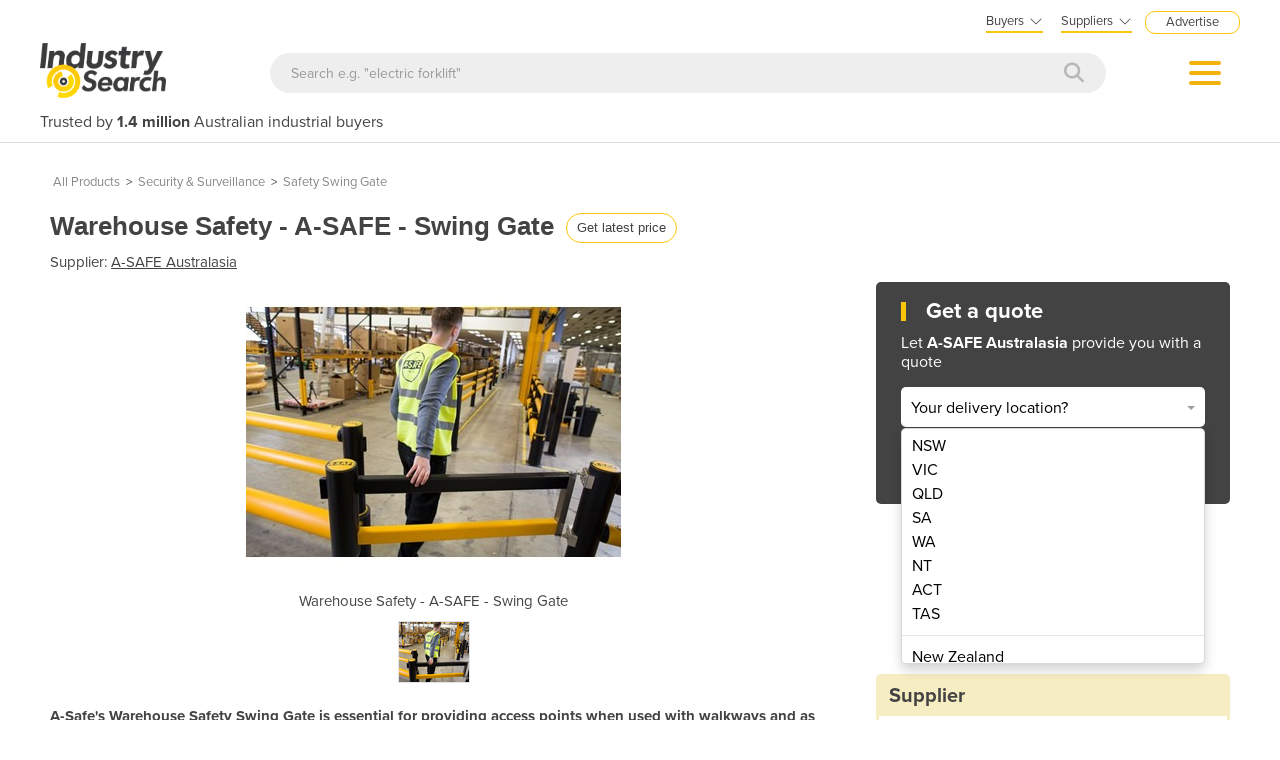

--- FILE ---
content_type: text/html; charset=utf-8
request_url: https://industracom-portals.azurewebsites.net/warehouse-safety-a-safe-swing-gate/p/139820
body_size: 28347
content:

<!DOCTYPE html>
<html lang="en">
<head>
    <meta charset="utf-8">
    <meta http-equiv="X-UA-Compatible" content="IE=edge">
    <meta name="viewport" content="width=device-width, initial-scale=1.0, maximum-scale=1.0, user-scalable=0">
    <meta name="robots" content="noodp" />
    <meta name="robots" content="noydir" />
    <meta http-equiv="content-type" content="text/html; charset=utf-8" />
    
    <meta name="gtm-page-type" content="Product-page" />

    <meta name="Description" content="Get a Warehouse Safety - A-SAFE - Swing Gate price and specifications from A-SAFE Australasia. Also use Get Quotes to request offers from other expert suppliers in one easy step." />
    <meta name="author" content="Compare on IndustrySearch">
    

            <meta name="expires" content="0">
            <meta name="ROBOTS" content="NOINDEX, NOFOLLOW">

    <title>Warehouse Safety - A-SAFE - Swing Gate for sale from A-SAFE Australasia - IndustrySearch Australia</title>
    <link rel="icon" type="image/svg+xml" href="/faviconis.svg?R175" />
    <link rel="icon" type="image/png" sizes="32x32" href="/faviconis-32x32.png?R175" />
    <link rel="apple-touch-icon" sizes="180x180" href="/apple-touch-iconis-180x180.png?R175" />
    <link href="/faviconis.ico?R175" type="image/x-icon" rel="shortcut icon" />    <link href="/bundles/commoncss?v=tDO7BgcW1-PpSjaEolP85aAGgOHYaLilFDO4hePXzdE1" rel="stylesheet"/>

    <link href="/bundles/cssis?v=35W82XCWEZJdZbRzAfqwx9LL-uxyLxk4tI4aGxcClEw1" rel="stylesheet"/>


    <link href="/Content/fontawesome640/css/all.css?R175" rel="stylesheet" type="text/css" />

    <link rel="stylesheet" href="https://use.typekit.net/qyh4nps.css"> 
    <script language="javascript" type="text/javascript">
        var fb_AppId = '670976122928761';
    </script>

    

    
    <meta property="og:title" content="Warehouse Safety - A-SAFE - Swing Gate for sale from A-SAFE Australasia - IndustrySearch Australia" />
    <meta property="og:type" content="product" />
    <meta property="og:url" content="https://www.industrysearch.com.au/warehouse-safety-a-safe-swing-gate/p/139820" />
    <meta name="viewport" content="width=device-width, initial-scale=1.0, maximum-scale=1.0, user-scalable=0">
        <meta property="og:image" content="//portalimages.blob.core.windows.net/products/images/us5rljlk_iGATEASAFE-HIRES-2701.jpg" />
    <meta property="og:site_name" content="IndustrySearch" />
    <meta property="og:description" content="A-Safe&#39;s Warehouse Safety Swing Gate is essential for providing access points when used with walkways and as part of an integrated traffic management system. Made from a flexible polymer blend. " />


       

        <link rel="canonical" href="https://industracom-portals.azurewebsites.net/warehouse-safety-a-safe-swing-gate/p/139820" />

    

    <script src="/bundles/commonjs?v=r3csS7Dx2VyqPy0OtB0qiWUYru00ULCFzHw0H7oviKY1"></script>


    <style>
        .modal-popup-header {
            font-size: 20px;
            font-family: proxima-nova;
            font-weight: bold;
            margin: 0;
            line-height: 22px;
        }
    </style>

    <!--TN: LOAD FROM HERE-->
    <link href="/Content/Css/bs-notify-animate.css" rel="stylesheet" />
    <link href="/Content/Pages/dark-enquiry-popup.min.css" rel="stylesheet" />
    <script src="/Content/Scripts/bootstrap-notify.min.js"></script>
    <script src="https://code.jquery.com/ui/1.12.1/jquery-ui.min.js"></script>
    <script type="text/javascript" async src="//s7.addthis.com/js/300/addthis_widget.js#pubid=ra-573bd39bcca305fe"></script>



    



</head>
<body class="body-is">
    <div id="se-pre-con" class="se-pre-con"></div>



    <script>
        (function(w, d, s, l, i) {
            w[l] = w[l] || [];
            w[l].push({
                'gtm.start':
                    new Date().getTime(),
                event: 'gtm.js'
            });
            var f = d.getElementsByTagName(s)[0],
                j = d.createElement(s),
                dl = l != 'dataLayer' ? '&l=' + l : '';
            j.async = true;
            j.src = 'https://www.googletagmanager.com/gtm.js?id=' + i + dl;
            f.parentNode.insertBefore(j, f);
        })(window, document, 'script', 'dataLayer', 'GTM-M8KK2FZ');
    </script>


    <div id="fb-root" attr-id="670976122928761"></div>

    


<style>
    .dropdown-login {
        width: 272px;
        cursor: default;
    }

    .bookdemo {
        background-color: var(--bgcolor-theme) !important;
        color: var(--textcolorcontrast-theme) !important;
        border-radius: 12px !important;
        padding: 4px 10px 3px 10px !important;
        line-height: normal !important;
        font-size: 10px;
        margin-left: 12px;
        text-decoration: none !important;
        margin-top: -2px;
    }

        .bookdemo:hover {
        }
</style>

<div id="navbar2020" class="clearfix navbarParentContainer">
    <div class="clearfix mobile-navbar-container">
        <div class="row clearfix mobile-navbar__top-header">
            <div class="col-xs-12 text-right">
                <a href="/sell-industrial-equipment" class="mobile-nav-header-advertise">Advertise</a>
            </div>
        </div>
        <div class="row clearfix mobile-navbar__header">
            <div class="col-xs-6 col-sm-6 col-md-6 col-lg-6 text-left"><a href="/"><img src="/Content/Images/IS.png" alt="IndustrySearch.com Australia" height="60" /></a></div>
            <div class="col-xs-6 d-flex justify-content-end align-items-center mt-1">
                <div>
                        <button class="btn-search--icon jsToogleSearchInput"></button>
                </div>
                <div class="navMenuAndDropdownContainer">
                    <button id="navMenuButton"></button>
                    <div class="navDropdownMenuContainer">
                        <div>
                            <div class="navDropdownLinkContainer navDropdownLinkContainer-not-logged-in">
                                <ul>
                                    <li class="nav-menu-header__toolbar nav-menu-header-title-divider">
                                        <div class="toolbar-wapper">
                                            <a href="javascript:void(0)" class="navDropdownLinkContainerClose">&times;</a>
                                                <button id="rfq-travel-get-quote-button" class="rfq-travel__get-quote-button gtm_getquotebutton btn-getquote btn-getquote--mobile-nav" gq-origin="Product">Get a quote</button>
                                        </div>
                                    </li>

                                    <!-- MOBILE DISPLAY -->
                                    <li class="nav-menu-header__title"><span class="h4">Suppliers</span></li>

                                    <li class="nav-menu-header__item" style="color: #434343; padding-left: 25px; font-size: 14px;">New to IndustrySearch? <a href="https://calendar.google.com/calendar/u/0/appointments/schedules/AcZssZ0QUglNMhXQTgub_wCn305c5hZubIHMjGWuZyMO3l3fHowvc14b39U0hJktGS0G00RCGEjzvOsI" target="_blank" class="i-button i-button--square bookdemo-mobile" style="display: inline-block !important; border: solid 0px var(--bgcolor-theme) !important; background-color: var(--bgcolor-theme) !important; color: var(--textcolorcontrast-theme); border-radius: 12px !important; padding: 4px 10px 4px 10px !important; line-height: normal !important; font-size: 13px; margin-left: 18px; text-decoration: none !important; margin-top: -4px; ">Book a Demo</a></li>

                                    <li class="nav-menu-header__item"><a href="/sell-industrial-equipment">Advertise with us</a></li>
                                    <li class="nav-menu-header__item"><a href="https://sma.industrysearch.com.au/account/login">Login</a></li>
                                    <li class="nav-menu-header__item nav-menu-header-title-divider"><a href="https://www.industracom.com/b2b-email-marketing">Email Marketing</a></li>
                                    <li class="nav-menu-header__title mt-2"><span class="h4">Buyers</span></li>
                                    <li class="nav-menu-header__item"><a href="/directory">Get Quotes</a></li>
                                    <li class="nav-menu-header__item"><a href="/articles">Articles & Ideas</a></li>
                                    <li class="nav-menu-header__item--public"><a id="buyer-login-mobile-2" href="/Login">Login</a></li>
                                    <li class="nav-menu-header__item--public"><a id="buyer-subscribe-mobile-2" href="/login/register-new-account">Subscribe  to newsletter</a></li>
                                    <li class="nav-menu-header__item--private"><a id="buyer-details" href="/BuyerPanel">My Details</a></li>
                                    <li class="nav-menu-header-title-divider"></li>


                                    <li class="browse-mobile"><span class="h4">Get Quotes</span></li>
                                        <li class="browse-item-mobile"><a href="/automation-and-control/d/1789">Automation &amp; Control</a></li>
                                        <li class="browse-item-mobile"><a href="/automotive-workshop-equipment/d/14510">Automotive Workshop Equipment</a></li>
                                        <li class="browse-item-mobile"><a href="/cleaning-equipment/d/5058">Cleaning Equipment</a></li>
                                        <li class="browse-item-mobile"><a href="/construction-and-heavy-machinery/d/2818">Construction &amp; Heavy Machinery</a></li>
                                        <li class="browse-item-mobile"><a href="/conveyor-systems-and-components/d/8586">Conveyor Systems &amp; Components</a></li>
                                        <li class="browse-item-mobile"><a href="/cranes-and-hoists/d/15568">Cranes &amp; Hoists</a></li>
                                        <li class="browse-item-mobile"><a href="/electrical-and-power-generation-equipment/d/1">Electrical &amp; Power Generation Equipment</a></li>
                                        <li class="browse-item-mobile"><a href="/electronic-components/d/3867">Electronic Components</a></li>
                                        <li class="browse-item-mobile"><a href="/farming-and-agriculture/d/8051">Farming &amp; Agriculture</a></li>
                                        <li class="browse-item-mobile"><a href="/food-and-beverage-processing/d/3905">Food &amp; Beverage Processing</a></li>
                                        <li class="browse-item-mobile"><a href="/forklifts-and-attachments/d/8585">Forklifts &amp; Attachments</a></li>
                                        <li class="browse-item-mobile"><a href="/hydraulic-and-pneumatic-equipment/d/7820">Hydraulic &amp; Pneumatic Equipment</a></li>
                                        <li class="browse-item-mobile"><a href="/industrial-materials-tools-and-components/d/4007">Industrial Materials, Tools &amp; Components</a></li>
                                        <li class="browse-item-mobile"><a href="/industrial-pumps/d/8567">Industrial Pumps</a></li>
                                        <li class="browse-item-mobile"><a href="/it-hardware-and-industrial-computing/d/3962">IT Hardware &amp; Industrial Computing</a></li>
                                        <li class="browse-item-mobile"><a href="/it-software-and-applications/d/2043">IT Software &amp; Applications</a></li>
                                        <li class="browse-item-mobile"><a href="/laboratory-equipment-and-instruments/d/10624">Laboratory Equipment &amp; Instruments</a></li>
                                        <li class="browse-item-mobile"><a href="/manufacturing-and-industrial-equipment/d/3947">Manufacturing &amp; Industrial Equipment</a></li>
                                        <li class="browse-item-mobile"><a href="/material-handling-and-lifting/d/2529">Material Handling &amp; Lifting</a></li>
                                        <li class="browse-item-mobile"><a href="/metalworking-and-machining/d/1090">Metalworking &amp; Machining</a></li>
                                        <li class="browse-item-mobile"><a href="/mining-equipment-and-machinery/d/8271">Mining Equipment &amp; Machinery</a></li>
                                        <li class="browse-item-mobile"><a href="/packaging-and-labelling-machinery/d/386">Packaging &amp; Labelling Machinery</a></li>
                                        <li class="browse-item-mobile"><a href="/pallet-management/d/8714">Pallet Management</a></li>
                                        <li class="browse-item-mobile"><a href="/personal-protective-equipment/d/8999">Personal Protective Equipment</a></li>
                                        <li class="browse-item-mobile"><a href="/security-and-surveillance/d/4674">Security &amp; Surveillance</a></li>
                                        <li class="browse-item-mobile"><a href="/test-and-measurement/d/4079">Test &amp; Measurement</a></li>
                                        <li class="browse-item-mobile"><a href="/transport-equipment/d/5228">Transport Equipment</a></li>
                                        <li class="browse-item-mobile"><a href="/trucks-and-trailers/d/15565">Trucks &amp; Trailers</a></li>
                                        <li class="browse-item-mobile"><a href="/warehouse-storage-and-racking/d/9953">Warehouse Storage &amp; Racking</a></li>
                                        <li class="browse-item-mobile"><a href="/waste-and-environmental-management/d/4516">Waste &amp; Environmental Management</a></li>
                                        <li class="browse-item-mobile"><a href="/welding-machines-and-accessories/d/8568">Welding Machines &amp; Accessories</a></li>
                                        <li class="browse-item-mobile"><a href="/woodworking-and-joinery-machines/d/11882">Woodworking &amp; Joinery Machines</a></li>
                                        <li class="browse-item-mobile"><a href="/workplace-equipment/d/5162">Workplace Equipment</a></li>
                                        <li class="browse-item-mobile"><a href="/workplace-safety-equipment/d/2259">Workplace Safety Equipment</a></li>
                                </ul>

                            </div>

                            <div class="navDropdownLinkContainer navDropdownLinkContainer-logged-in hidden">
                                <ul class="nav-menu-header">
                                    <li class="nav-menu-header__toolbar nav-menu-header-title-divider">
                                        <div class="toolbar-wapper">
                                            <a href="javascript:void(0)" class="navDropdownLinkContainerClose">&times;</a>
                                                <button id="rfq-travel-get-quote-button" class="rfq-travel__get-quote-button gtm_getquotebutton btn-getquote btn-getquote--mobile-nav" gq-origin="Product">Get a quote</button>
                                        </div>
                                    </li>



                                    <li class="browse-mobile"><span class="h4">Get Quotes</span></li>
                                        <li class="browse-item-mobile"><a href="/automation-and-control/d/1789">Automation &amp; Control</a></li>
                                        <li class="browse-item-mobile"><a href="/automotive-workshop-equipment/d/14510">Automotive Workshop Equipment</a></li>
                                        <li class="browse-item-mobile"><a href="/cleaning-equipment/d/5058">Cleaning Equipment</a></li>
                                        <li class="browse-item-mobile"><a href="/construction-and-heavy-machinery/d/2818">Construction &amp; Heavy Machinery</a></li>
                                        <li class="browse-item-mobile"><a href="/conveyor-systems-and-components/d/8586">Conveyor Systems &amp; Components</a></li>
                                        <li class="browse-item-mobile"><a href="/cranes-and-hoists/d/15568">Cranes &amp; Hoists</a></li>
                                        <li class="browse-item-mobile"><a href="/electrical-and-power-generation-equipment/d/1">Electrical &amp; Power Generation Equipment</a></li>
                                        <li class="browse-item-mobile"><a href="/electronic-components/d/3867">Electronic Components</a></li>
                                        <li class="browse-item-mobile"><a href="/farming-and-agriculture/d/8051">Farming &amp; Agriculture</a></li>
                                        <li class="browse-item-mobile"><a href="/food-and-beverage-processing/d/3905">Food &amp; Beverage Processing</a></li>
                                        <li class="browse-item-mobile"><a href="/forklifts-and-attachments/d/8585">Forklifts &amp; Attachments</a></li>
                                        <li class="browse-item-mobile"><a href="/hydraulic-and-pneumatic-equipment/d/7820">Hydraulic &amp; Pneumatic Equipment</a></li>
                                        <li class="browse-item-mobile"><a href="/industrial-materials-tools-and-components/d/4007">Industrial Materials, Tools &amp; Components</a></li>
                                        <li class="browse-item-mobile"><a href="/industrial-pumps/d/8567">Industrial Pumps</a></li>
                                        <li class="browse-item-mobile"><a href="/it-hardware-and-industrial-computing/d/3962">IT Hardware &amp; Industrial Computing</a></li>
                                        <li class="browse-item-mobile"><a href="/it-software-and-applications/d/2043">IT Software &amp; Applications</a></li>
                                        <li class="browse-item-mobile"><a href="/laboratory-equipment-and-instruments/d/10624">Laboratory Equipment &amp; Instruments</a></li>
                                        <li class="browse-item-mobile"><a href="/manufacturing-and-industrial-equipment/d/3947">Manufacturing &amp; Industrial Equipment</a></li>
                                        <li class="browse-item-mobile"><a href="/material-handling-and-lifting/d/2529">Material Handling &amp; Lifting</a></li>
                                        <li class="browse-item-mobile"><a href="/metalworking-and-machining/d/1090">Metalworking &amp; Machining</a></li>
                                        <li class="browse-item-mobile"><a href="/mining-equipment-and-machinery/d/8271">Mining Equipment &amp; Machinery</a></li>
                                        <li class="browse-item-mobile"><a href="/packaging-and-labelling-machinery/d/386">Packaging &amp; Labelling Machinery</a></li>
                                        <li class="browse-item-mobile"><a href="/pallet-management/d/8714">Pallet Management</a></li>
                                        <li class="browse-item-mobile"><a href="/personal-protective-equipment/d/8999">Personal Protective Equipment</a></li>
                                        <li class="browse-item-mobile"><a href="/security-and-surveillance/d/4674">Security &amp; Surveillance</a></li>
                                        <li class="browse-item-mobile"><a href="/test-and-measurement/d/4079">Test &amp; Measurement</a></li>
                                        <li class="browse-item-mobile"><a href="/transport-equipment/d/5228">Transport Equipment</a></li>
                                        <li class="browse-item-mobile"><a href="/trucks-and-trailers/d/15565">Trucks &amp; Trailers</a></li>
                                        <li class="browse-item-mobile"><a href="/warehouse-storage-and-racking/d/9953">Warehouse Storage &amp; Racking</a></li>
                                        <li class="browse-item-mobile"><a href="/waste-and-environmental-management/d/4516">Waste &amp; Environmental Management</a></li>
                                        <li class="browse-item-mobile"><a href="/welding-machines-and-accessories/d/8568">Welding Machines &amp; Accessories</a></li>
                                        <li class="browse-item-mobile"><a href="/woodworking-and-joinery-machines/d/11882">Woodworking &amp; Joinery Machines</a></li>
                                        <li class="browse-item-mobile"><a href="/workplace-equipment/d/5162">Workplace Equipment</a></li>
                                        <li class="browse-item-mobile"><a href="/workplace-safety-equipment/d/2259">Workplace Safety Equipment</a></li>
                                </ul>
                            </div>
                        </div>
                    </div>
                </div>
            </div>

        </div>
        <div class="clearfix jsSearchInput" style="display: none">
            <div class="navSearchWrap">
                <div class="navSearch">
                    <input class="navSearchTerm" id="q" type="text" placeholder="Search e.g. &quot;electric forklift&quot;" onkeyup="searchOnEnter(event, this)">
                    <button class="navSearchButton" type="submit">
                        <i style="color:#b7b7b7" class="fa fa-search"></i>
                    </button>
                </div>
            </div>
        </div>
        <div class="navSlogan-mobile">
            <span>Trusted by <b>1.4 million</b> Australian industrial buyers</span>
        </div>
    </div>
    <div class="clearfix desktop-navbar-container">
        <div class="row clearfix NavbarHeaderContainer">
            <div class="col-xs-12 col-sm-12 col-md-12 col-lg-12 text-right">
                <div class="headerTopOptions">
                    
                    <div id="buyer-logins-container" class="text-left">
                        <span style="display:block; border-bottom: solid 2px var(--bgcolor-theme);">Buyers<i style="color: #555555; margin-top: 1px; margin-left: 5px; font-size: 16px; vertical-align: middle; -webkit-text-stroke: 1px #FFF; transition: all 100ms ease;" class="fa fa-angle-down"></i></span>
                            <ul id="buyer-notloggedIn" class="dropdown-login">
                                <li style="color: #333333; font-weight: bold;">Discover products & solutions</li>
                                <li><a id="buyer-login" href="/Login">Login</a></li>
                                <li><a id="buyer-subscribe" href="/login/register-new-account">Subscribe To Newsletter</a></li>
                                <li><a href="/directory">Browse All Products</a></li>
                                <li><a href="/articles">Read Articles</a></li>
                            </ul>
                    </div>
                    <div id="supplier-logins-container" class="text-left">
                        <span style="display:block; border-bottom: solid 2px var(--bgcolor-theme);">Suppliers<i style="color: #555555; margin-top: 1px; margin-left: 5px; font-size: 16px; vertical-align: middle; -webkit-text-stroke: 1px #FFF; transition: all 100ms ease;" class="fa fa-angle-down"></i></span>
                        <ul id="supplier-login-links" class="dropdown-login" style="right: -13px; ">
                            <li style="color: #434343; font-weight: bold;">Promote your products & solutions</li>
                            <li style="padding-bottom: 8px; color: #434343; ">New to IndustrySearch? <a href="https://calendar.google.com/calendar/u/0/appointments/schedules/AcZssZ0QUglNMhXQTgub_wCn305c5hZubIHMjGWuZyMO3l3fHowvc14b39U0hJktGS0G00RCGEjzvOsI" target="_blank" class="i-button i-button--square bookdemo">Book a Demo</a></li>
                            <li><a href="https://sma.industrysearch.com.au/account/login">Login</a><span style="color: #333333;"> / </span><a href="https://sma.industrysearch.com.au/get-login">Forgot Password</a></li>
                            <li><a href="/sell-industrial-equipment">Advertise Your Products</a></li>
                            <li><a href="/sell-industrial-equipment">Success Stories</a></li>
                            <li><a target="_blank" href="https://www.industracom.com/b2b-email-marketing">Email Marketing</a></li>
                        </ul>
                    </div>
                    <a href="/sell-industrial-equipment" class="nav-header-advertise">Advertise</a>

                </div>
            </div>
        </div>
        <div class="row clearfix NavbarHeaderContainer">
            <div class="col-xs-12 navbarHeaderWrapper navbarUnloggedIn">
                <div>
                    <a href="/"><img src="/Content/Images/IS.png" alt="IndustrySearch.com Australia" height="55" /></a>
                </div>
                <div class="navGetQuoteContainer">
                    <button class="btn-getquote btn-getquote__navbar" onclick="window.location='/directory'">Get Quotes</button>
                </div>
                <div class="navSearchWrap">
                    <div class="navSearch">
                        <input class="navSearchTerm" id="q" type="text" placeholder="Search e.g. &quot;electric forklift&quot;" onkeyup="searchOnEnter(event, this)">
                        <button class="navSearchButton" type="submit">
                            <i style="color:#b7b7b7" class="fa fa-search"></i>
                        </button>
                    </div>
                </div>
                <div class="navMenuAndDropdownContainer">
                    <button id="navMenuButton"></button>
                    <div class="navDropdownMenuContainer">
                        <div>
                            <div class="navDropdownLinkContainer navDropdownLinkContainer-not-logged-in">
                                <!--BURGER MENU : DESKTOP DISPLAY -->
                                <ul class="nav-menu-header">
                                    <li class="nav-menu-header__title"><span class="h4">Suppliers</span></li>
                                    <li class="nav-menu-header__item"><a href="/sell-industrial-equipment">Advertise with us</a></li>
                                    <li class="nav-menu-header__item"><a href="https://sma.industrysearch.com.au/account/login">Login</a></li>
                                    <li class="nav-menu-header__item nav-menu-header-title-divider"><a href="https://www.industracom.com/b2b-email-marketing">Email Marketing</a></li>
                                    <li class="nav-menu-header__title mt-2"><span class="h4">Buyers</span></li>
                                    <li class="nav-menu-header__item"><a href="/directory">Get Quotes</a></li>
                                    <li class="nav-menu-header__item"><a href="/articles">Articles & Ideas</a></li>
                                    <li class="nav-menu-header__item--public"><a id="buyer-login-mobile-2" href="/Login">Login</a></li>
                                    <li class="nav-menu-header__item--public"><a id="buyer-subscribe-mobile-2" href="/login/register-new-account">Subscribe  to newsletter</a></li>
                                    <li class="nav-menu-header__item--private"><a id="buyer-details" href="/BuyerPanel">My Details</a></li>
                                    <li class="nav-menu-header-title-divider"></li>
                                </ul>

                                <div class="navDirectoriesContainer">
                                    <div class="navDropdownCategoriesContainer">
                                        <div style="padding-left: 16px; margin-top:10px;"><span class="h4">Get Quotes</span></div>
                                        <ul>
                                                <li><a href="/automation-and-control/d/1789">Automation &amp; Control</a></li>
                                                <li><a href="/automotive-workshop-equipment/d/14510">Automotive Workshop Equipment</a></li>
                                                <li><a href="/cleaning-equipment/d/5058">Cleaning Equipment</a></li>
                                                <li><a href="/construction-and-heavy-machinery/d/2818">Construction &amp; Heavy Machinery</a></li>
                                                <li><a href="/conveyor-systems-and-components/d/8586">Conveyor Systems &amp; Components</a></li>
                                                <li><a href="/cranes-and-hoists/d/15568">Cranes &amp; Hoists</a></li>
                                                <li><a href="/electrical-and-power-generation-equipment/d/1">Electrical &amp; Power Generation Equipment</a></li>
                                                <li><a href="/electronic-components/d/3867">Electronic Components</a></li>
                                                <li><a href="/farming-and-agriculture/d/8051">Farming &amp; Agriculture</a></li>
                                                <li><a href="/food-and-beverage-processing/d/3905">Food &amp; Beverage Processing</a></li>
                                                <li><a href="/forklifts-and-attachments/d/8585">Forklifts &amp; Attachments</a></li>
                                                <li><a href="/hydraulic-and-pneumatic-equipment/d/7820">Hydraulic &amp; Pneumatic Equipment</a></li>
                                                <li><a href="/industrial-materials-tools-and-components/d/4007">Industrial Materials, Tools &amp; Components</a></li>
                                                <li><a href="/industrial-pumps/d/8567">Industrial Pumps</a></li>
                                                <li><a href="/it-hardware-and-industrial-computing/d/3962">IT Hardware &amp; Industrial Computing</a></li>
                                                <li><a href="/it-software-and-applications/d/2043">IT Software &amp; Applications</a></li>
                                                <li><a href="/laboratory-equipment-and-instruments/d/10624">Laboratory Equipment &amp; Instruments</a></li>
                                        </ul>
                                        <ul style="vertical-align: top;">
                                                <li><a href="/manufacturing-and-industrial-equipment/d/3947">Manufacturing &amp; Industrial Equipment</a></li>
                                                <li><a href="/material-handling-and-lifting/d/2529">Material Handling &amp; Lifting</a></li>
                                                <li><a href="/metalworking-and-machining/d/1090">Metalworking &amp; Machining</a></li>
                                                <li><a href="/mining-equipment-and-machinery/d/8271">Mining Equipment &amp; Machinery</a></li>
                                                <li><a href="/packaging-and-labelling-machinery/d/386">Packaging &amp; Labelling Machinery</a></li>
                                                <li><a href="/pallet-management/d/8714">Pallet Management</a></li>
                                                <li><a href="/personal-protective-equipment/d/8999">Personal Protective Equipment</a></li>
                                                <li><a href="/security-and-surveillance/d/4674">Security &amp; Surveillance</a></li>
                                                <li><a href="/test-and-measurement/d/4079">Test &amp; Measurement</a></li>
                                                <li><a href="/transport-equipment/d/5228">Transport Equipment</a></li>
                                                <li><a href="/trucks-and-trailers/d/15565">Trucks &amp; Trailers</a></li>
                                                <li><a href="/warehouse-storage-and-racking/d/9953">Warehouse Storage &amp; Racking</a></li>
                                                <li><a href="/waste-and-environmental-management/d/4516">Waste &amp; Environmental Management</a></li>
                                                <li><a href="/welding-machines-and-accessories/d/8568">Welding Machines &amp; Accessories</a></li>
                                                <li><a href="/woodworking-and-joinery-machines/d/11882">Woodworking &amp; Joinery Machines</a></li>
                                                <li><a href="/workplace-equipment/d/5162">Workplace Equipment</a></li>
                                                <li><a href="/workplace-safety-equipment/d/2259">Workplace Safety Equipment</a></li>
                                        </ul>
                                    </div>
                                </div>
                            </div>

                            <div class="navDropdownLinkContainer navDropdownLinkContainer-logged-in hidden">
                                <!--BURGER MENU : DESKTOP DISPLAY -->
                                <ul class="nav-menu-header">
                                    <li class="nav-menu-header__title">
                                    </li>
                                    <li class="nav-menu-header__item"><a href="/BuyerPanel">My Details</a></li>
                                    <li class="nav-menu-header__item"><a href="/BuyerPanel/Newsletters">My Newsletters</a></li>
                                    <li class="nav-menu-header__item"><a href="/BuyerPanel/Quotes">My Quote Requests</a></li>
                                    <li class="nav-menu-header__item"><a href="/BuyerPanel/Logout">Logout</a></li>
                                    <li class="nav-menu-header__item nav-menu-header-title-divider"></li>
                                    <li class="nav-menu-header__item mt-2"><a href="/directory">Get quotes</a></li>
                                    <li class="nav-menu-header__item"><a href="/articles">Read articles</a></li>
                                    <li class="nav-menu-header__item"><a href="/sell-industrial-equipment">Advertise your products</a></li>
                                    <li class="nav-menu-header__item nav-menu-header-title-divider"></li>
                                </ul>

                                <div class="navDirectoriesContainer">
                                    <div class="navDropdownCategoriesContainer">
                                        <div style="padding-left: 16px; margin-top:10px;"><span class="h4">Get Quotes</span></div>
                                        <ul>
                                                <li><a href="/automation-and-control/d/1789">Automation &amp; Control</a></li>
                                                <li><a href="/automotive-workshop-equipment/d/14510">Automotive Workshop Equipment</a></li>
                                                <li><a href="/cleaning-equipment/d/5058">Cleaning Equipment</a></li>
                                                <li><a href="/construction-and-heavy-machinery/d/2818">Construction &amp; Heavy Machinery</a></li>
                                                <li><a href="/conveyor-systems-and-components/d/8586">Conveyor Systems &amp; Components</a></li>
                                                <li><a href="/cranes-and-hoists/d/15568">Cranes &amp; Hoists</a></li>
                                                <li><a href="/electrical-and-power-generation-equipment/d/1">Electrical &amp; Power Generation Equipment</a></li>
                                                <li><a href="/electronic-components/d/3867">Electronic Components</a></li>
                                                <li><a href="/farming-and-agriculture/d/8051">Farming &amp; Agriculture</a></li>
                                                <li><a href="/food-and-beverage-processing/d/3905">Food &amp; Beverage Processing</a></li>
                                                <li><a href="/forklifts-and-attachments/d/8585">Forklifts &amp; Attachments</a></li>
                                                <li><a href="/hydraulic-and-pneumatic-equipment/d/7820">Hydraulic &amp; Pneumatic Equipment</a></li>
                                                <li><a href="/industrial-materials-tools-and-components/d/4007">Industrial Materials, Tools &amp; Components</a></li>
                                                <li><a href="/industrial-pumps/d/8567">Industrial Pumps</a></li>
                                                <li><a href="/it-hardware-and-industrial-computing/d/3962">IT Hardware &amp; Industrial Computing</a></li>
                                                <li><a href="/it-software-and-applications/d/2043">IT Software &amp; Applications</a></li>
                                                <li><a href="/laboratory-equipment-and-instruments/d/10624">Laboratory Equipment &amp; Instruments</a></li>
                                        </ul>
                                        <ul style="vertical-align: top;">
                                                <li><a href="/manufacturing-and-industrial-equipment/d/3947">Manufacturing &amp; Industrial Equipment</a></li>
                                                <li><a href="/material-handling-and-lifting/d/2529">Material Handling &amp; Lifting</a></li>
                                                <li><a href="/metalworking-and-machining/d/1090">Metalworking &amp; Machining</a></li>
                                                <li><a href="/mining-equipment-and-machinery/d/8271">Mining Equipment &amp; Machinery</a></li>
                                                <li><a href="/packaging-and-labelling-machinery/d/386">Packaging &amp; Labelling Machinery</a></li>
                                                <li><a href="/pallet-management/d/8714">Pallet Management</a></li>
                                                <li><a href="/personal-protective-equipment/d/8999">Personal Protective Equipment</a></li>
                                                <li><a href="/security-and-surveillance/d/4674">Security &amp; Surveillance</a></li>
                                                <li><a href="/test-and-measurement/d/4079">Test &amp; Measurement</a></li>
                                                <li><a href="/transport-equipment/d/5228">Transport Equipment</a></li>
                                                <li><a href="/trucks-and-trailers/d/15565">Trucks &amp; Trailers</a></li>
                                                <li><a href="/warehouse-storage-and-racking/d/9953">Warehouse Storage &amp; Racking</a></li>
                                                <li><a href="/waste-and-environmental-management/d/4516">Waste &amp; Environmental Management</a></li>
                                                <li><a href="/welding-machines-and-accessories/d/8568">Welding Machines &amp; Accessories</a></li>
                                                <li><a href="/woodworking-and-joinery-machines/d/11882">Woodworking &amp; Joinery Machines</a></li>
                                                <li><a href="/workplace-equipment/d/5162">Workplace Equipment</a></li>
                                                <li><a href="/workplace-safety-equipment/d/2259">Workplace Safety Equipment</a></li>
                                        </ul>
                                    </div>
                                </div>
                            </div>
                        </div>
                    </div>
                </div>
            </div>
        </div>
        <div class="row clearfix NavbarHeaderContainer">
            <div class="col-xs-12 col-sm-12 col-md-12 col-lg-12">
                <div class="navSlogan--desktop">
                    Trusted by <b>1.4 million</b> Australian industrial buyers
                </div>
            </div>
        </div>
    </div>
</div>

<script src="/Content/Pages/navbarHeader2023.min.js?v=?R175"></script>

    
    
    

<script async src="https://www.googletagmanager.com/gtag/js?id=G-CB2T0JWJ46"></script>
<script>
window.dataLayer = window.dataLayer || [];
function gtag() { dataLayer.push(arguments); }
gtag('js', new Date());

gtag('config', 'G-CB2T0JWJ46');
</script>


    <div class="body-container">
        




<input type="hidden" id="hdnSupplierProductCount" value="76" />
<input type="hidden" id="hdnRelatedProductCount" value="19" />
<input type="hidden" id="hdnArticleCount" value="0" />

<link rel="stylesheet" media="screen" href="/Content/Pages/product-rfq.min.css?v=?R175" />
<link rel="stylesheet" media="screen" href="/Content/Pages/productContactBottom.css?v=?R175" />
<link href="/Content/Plugins/OwlCarousel2-2.3.4/owl.carousel.min.css" rel="stylesheet" />


<link href="/Content/Pages/dark-enquiry-onpage.min.css" rel="stylesheet" />

<style>
    .call-to-actions-left {
        display: inline-block;
    }

    .single-get-quote {
        display: inline-block;
        color: #3a8cce !important;
        font-size: 15px;
    }



    @media only screen and (max-width: 675px) {
        .call-to-actions-left {
            display: none !important;
        }

        .owl-item img {
            height: auto !important;
        }

        .product-images-next {
            margin-top: -70%;
        }

        .product-images-prev {
            margin-top: -70%;
        }
    }
</style>

    <script type="application/ld+json">
    {
        "@context": "http://schema.org",
        "@type": "BreadcrumbList",
        "itemListElement": [
            {
                "@type": "ListItem",
                "position": 1,
                "item": {
                    "@id": "https://www.industrysearch.com.au/Directory",
                    "name": "Directory"
                }
            }
                    
                        ,{
                        "@type" : "ListItem",
                        "position": 0,
                        "item": {
                        "@id": "https://www.industrysearch.com.au/security-and-surveillance/d/4674",
                        "name": "Security & Surveillance"
                        }
                        }
                    
                    
                        ,{
                        "@type" : "ListItem",
                        "position": 1,
                        "item": {
                        "@id": "https://www.industrysearch.com.au/safety-swing-gate",
                        "name": "Safety Swing Gate"
                        }
                        }
                    
        ]
    }
    </script>

        <script type="application/ld+json">
            {
            "@context": "http://schema.org",
            "@type": "Product",
                "description": "A-Safe&#39;s Warehouse Safety Swing Gate is essential for providing access points when used with walkways and as part of an integrated traffic management system. Made from a flexible polymer blend. ",
                            "image": "https://portalimages.blob.core.windows.net/products/images/us5rljlk_iGATEASAFE-HIRES-2701.jpg",
            "offers": {
            "@type": "Offer",
            "url": "https://industracom-portals.azurewebsites.net/warehouse-safety-a-safe-swing-gate/p/139820",
            "priceCurrency": "AUD",
            "price": "1000",
            "priceValidUntil": "2099-11-20",
            "itemCondition": "https://schema.org/NewCondition",
            "availability": "https://schema.org/PreOrder",
            "seller": {
            "@type": "Organization",
            "name": "A-SAFE Australasia"
            }
            },
            "name": "Warehouse Safety - A-SAFE - Swing Gate"
            }
        </script>

    <div id="travelling-cta-container">
        <div id="travelling-cta" style="margin: auto; margin-bottom: 10px;" class="container">

            <img style="max-height: 40px; margin-right: 10px; vertical-align: bottom; max-width: 100px;" src="//portalimages.blob.core.windows.net/thumbnails/images/co43612sml_573-100x40.png" />

            <p style="display: inline-block; font-family: 'proxima-nova'; font-size: 16px; font-weight: bold;">Warehouse Safety - A-SAFE - Swing Gate</p>
            <div style="float: right; text-align:center;">
                    <button id="rfq-travel-get-quote-button" class="rfq-travel__get-quote-button gtm_getquotebutton" gq-origin="Product">Get a quote</button>
                            </div>
        </div>
    </div>
<div class="product-page-top-container">
        <div class="product-page-breadcrumb">
                <a href="/directory">All Products</a> <span>&gt;</span>
                        <a style="display:inline-block;" href='/security-and-surveillance/d/4674' class="apply-spinning">Security &amp; Surveillance</a>
                            <span>&gt;</span>
                        <a style="display:inline-block;" href='/buy/safety-swing-gate' class="apply-spinning">Safety Swing Gate</a>
        </div>
    <div class="product-name-price-container">
        <h1>
            Warehouse Safety - A-SAFE - Swing Gate
            <button class="rfq-box__getquote gtm_openform_getlatestprice i-button i-button--outline--color">Get latest price</button>
        </h1>
    </div>
    <div class="supplier-info-mobile" style="border:solid 0px red;">
        <span>Supplier: </span><a href="/a-safe-australasia/s/43612" style="color: #434343 !important;">A-SAFE Australasia</a>
    </div>
    
    <div class="product-carousel-message-container clearfix" style="border:solid 0px red; margin-top:10px; ">
        <div class="product-carousel-container">
            <div class="product-images-carousel-container">
                <div class="product-images-carousel owl-carousel" data-slider-id="1">
                        <div>
                            <img src="//portalimages.blob.core.windows.net/thumbnails/images/us5rljlk_iGATEASAFE-HIRES-2701-375x300.jpg" alt="Warehouse Safety - A-SAFE - Swing Gate" />
                            <div class="product-image-title green-text">Warehouse Safety - A-SAFE - Swing Gate</div>
                        </div>
                </div>
            </div>
            <div class="owl-thumbs" data-slider-id="1">
                            <img alt="Warehouse Safety - A-SAFE - Swing Gate" class="owl-thumb-item" src="//portalimages.blob.core.windows.net/thumbnails/images/us5rljlk_iGATEASAFE-HIRES-2701-70x60.jpg" />

            </div>
            <div class="product-firstparagraph green-text">
                <h2 style="font-size: 15px; font-family: proxima-nova, 'Helvetica Neue' ,Helvetica,Arial,sans-serif; font-weight: bold;">
                    A-Safe's Warehouse Safety Swing Gate is essential for providing access points when used with walkways and as part of an integrated traffic management system. Made from a flexible polymer blend. 
                </h2>
            </div>
            <div class="clearfix product-header-container">
                <div class="tab-description-header">
                    <span>Description</span>
                </div>

            </div>
            <div id="product-description" class="green-text">
                <div class="product-information clearfix green-text" style="margin-bottom: 20px;">
                        <span class="primary-feature">Provides flex, strength &amp; absorption </span>
                    <div class="product-info-container-768px">
                        <input id="hdnProductId" type="hidden" value="139820" />
                            <i class="fa fa-eye icon"></i><span class="product-information-item js-view-counter">45 Recent Views</span>

                            <i class="fa fa-truck icon"></i><span class="product-information-item">Call for more details</span>
                    </div>
                </div>

                <div id="product-description-short">
<p>A-Safe's industrial safety gates are available in multiple sizes and opening configurations, this is to ensure a tailored and efficient fit to your facility.&nbsp;</p>
<p>When used with A-Safe's Pedestrian Barriers&nbsp;and&nbsp;Traffic Barriers, the gates complete a fully-integrated traffic and pedestrian safety segregation system.&nbsp;</p>
<p><strong>Features</strong></p>
<ul>
<li>Creates enormous maintenance savings</li>
<li>Non-scratch</li>
<li>Non-corrosive</li>
<li>Does not require any kind of repainting even on impacts</li>
<li>Permanent return on investment</li>
<li>The hydraulic swing mechanism is smooth to operate with fixed stop positions at&nbsp;0&deg;, +90&deg; and -90&deg;.</li>
</ul>
<p>&nbsp;</p>                            <p style="font-size: 15px; font-weight: normal; margin-top: 30px;">To contact <span style="text-decoration: none; font-weight: bold;">A-SAFE Australasia</span> about <strong>Warehouse Safety - A-SAFE - Swing Gate</strong> use Get a quote.</p>
                </div>
                <div id="product-description-full">
                    <p>A-Safe's industrial safety gates are available in multiple sizes and opening configurations, this is to ensure a tailored and efficient fit to your facility.&nbsp;</p>
<p>When used with A-Safe's Pedestrian Barriers&nbsp;and&nbsp;Traffic Barriers, the gates complete a fully-integrated traffic and pedestrian safety segregation system.&nbsp;</p>
<p><strong>Features</strong></p>
<ul>
<li>Creates enormous maintenance savings</li>
<li>Non-scratch</li>
<li>Non-corrosive</li>
<li>Does not require any kind of repainting even on impacts</li>
<li>Permanent return on investment</li>
<li>The hydraulic swing mechanism is smooth to operate with fixed stop positions at&nbsp;0&deg;, +90&deg; and -90&deg;.</li>
</ul>
<p>&nbsp;</p> <p><a id="description-readless-link">Read less...</a></p>
                        <p style="font-size: 15px; font-weight: normal; margin-top: 30px;">To contact <span style="text-decoration: none; font-weight: bold;">A-SAFE Australasia</span> about <strong>Warehouse Safety - A-SAFE - Swing Gate</strong> use Get a quote.</p>
                </div>
                <div class="visible-xs">


                </div>
            </div>

        </div>
        <div class="product-message-container">
            <input id="supplierId" name="supplierId" type="hidden" value="43612" />
            <input id="enqContentType" name="enqContentType" type="hidden" value="p" />
            <input id="enqContentItemId" name="enqContentItemId" type="hidden" value="139820" />
            <input id="hdnProductName" name="hdnProductName" type="hidden" value="Warehouse Safety - A-SAFE - Swing Gate" />
            <input id="portalId" name="portalId" type="hidden" value="1" />
            <input id="supplierName" name="supplierName" type="hidden" value="A-SAFE Australasia" />
            <input id="isFreeSupplier" name="isFreeSupplier" type="hidden" value="0" />


            
            <input id="hdnCategoryId" name="hdnCategoryId" type="hidden" value="11291" />
            <input id="hdnCategoryName" name="hdnCategoryName" type="hidden" value="Safety Swing Gate" />
            <input id="hdnCategoryProduct" name="hdnCategoryProduct" type="hidden" value="true" />
            <input id="hdnPayingSuppliers" name="hdnPayingSuppliers" type="hidden" value="10212,43612,8488" />
            <input id="hdnIsProductHomeless" name="hdnIsProductHomeless" type="hidden" value="False" />
            <input id="hdnBPSuppliersTeasing" name="hdnBPSuppliersTeasing" type="hidden" value="30276,54610,43875,21620,57680,45110,55382,60542,55974,40848,66216" />
            <input id="hdnIsDisplayThreeQuotes" name="hdnIsDisplayThreeQuotes" type="hidden" value="False" />
            <input id="hdnSupplierLogo" name="hdnSupplierLogo" type="hidden" value="//portalimages.blob.core.windows.net/suppliers/images/co43612sml_573.png" />
            <input id="hdnProductName" name="hdnProductName" type="hidden" value="Warehouse Safety - A-SAFE - Swing Gate" />
            <input id="hdnProductId" name="hdnProductId" type="hidden" value="139820" />
            <input id="hdnProductUrl" name="hdnProductUrl" type="hidden" value="https://industracom-portals.azurewebsites.net/warehouse-safety-a-safe-swing-gate/p/139820" />
            <input id="hdnProductBrand" name="hdnProductBrand" type="hidden" value="" />
            <input id="hdnProductNameWithBrand" name="hdnProductNameWithBrand" type="hidden" value="Warehouse Safety - A-SAFE - Swing Gate" />

            <input type="hidden" id="hdnFullBPSuppliers" />
            <input type="hidden" id="hdnFullSuppliers" />
            <input type="hidden" id="hdnLocalisedGQActivated" value='0' />
            <input type="hidden" id="hdnSupplierLocationMappingString" />
            <input type="hidden" id="hdnBPBonusScenario" value='0' />

                <div class="rfq-box">
                    <div class="rfq-box__header">Get a quote</div>
                    <div class="rfq-box__description">Let <b>A-SAFE Australasia</b> provide you with a quote</div>
                    <div style="margin-top: 15px;">
                        

    <link href="/Content/Pages/sized-location-list.min.css?v=244adaa3-3348-4dea-9259-97d93214d43e" rel="stylesheet" />

<div class="sizedDropdownCountry__container dropdown rfq-state-dropdown open js-rfq-state-dropdown__container">
    <button class="js-btnEnqLocation btn dropdown-toggle sizedDropdownCountry__btn" id="btnSizedDropdownCountry" type="button" data-toggle="dropdown">
        <span class="js-sizedDropdownCountry__btnText sizedDropdownCountry__btnText">Your delivery location?</span>
        <span class="caret"></span>
    </button>
    <ul class="dropdown-menu sizedDropdownCountry__items" role="menu" aria-labelledby="btnSizedDropdownCountry">

            <li  role="presentation"><a  class="js-sizedCountryMenuItem js-defaultOption" role="menuitem" data-key="Your delivery location?">Your delivery location?</a></li>
            <li  role="presentation"><a  class="js-sizedCountryMenuItem " role="menuitem" data-key="NSW">NSW</a></li>
            <li  role="presentation"><a  class="js-sizedCountryMenuItem " role="menuitem" data-key="VIC">VIC</a></li>
            <li  role="presentation"><a  class="js-sizedCountryMenuItem " role="menuitem" data-key="QLD">QLD</a></li>
            <li  role="presentation"><a  class="js-sizedCountryMenuItem " role="menuitem" data-key="SA">SA</a></li>
            <li  role="presentation"><a  class="js-sizedCountryMenuItem " role="menuitem" data-key="WA">WA</a></li>
            <li  role="presentation"><a  class="js-sizedCountryMenuItem " role="menuitem" data-key="NT">NT</a></li>
            <li  role="presentation"><a  class="js-sizedCountryMenuItem " role="menuitem" data-key="ACT">ACT</a></li>
            <li  role="presentation"><a  class="js-sizedCountryMenuItem " role="menuitem" data-key="TAS">TAS</a></li>
                <li role="presentation" class="divider"></li>
            <li  role="presentation"><a  class="js-sizedCountryMenuItem " role="menuitem" data-key="New Zealand">New Zealand</a></li>
            <li  role="presentation"><a  class="js-sizedCountryMenuItem " role="menuitem" data-key="Papua New Guinea">Papua New Guinea</a></li>
                <li role="presentation" class="divider"></li>
            <li  role="presentation"><a  class="js-sizedCountryMenuItem " role="menuitem" data-key="Afghanistan">Afghanistan</a></li>
            <li  role="presentation"><a  class="js-sizedCountryMenuItem " role="menuitem" data-key="Albania">Albania</a></li>
            <li  role="presentation"><a  class="js-sizedCountryMenuItem " role="menuitem" data-key="Algeria">Algeria</a></li>
            <li  role="presentation"><a  class="js-sizedCountryMenuItem " role="menuitem" data-key="Andorra">Andorra</a></li>
            <li  role="presentation"><a  class="js-sizedCountryMenuItem " role="menuitem" data-key="Angola">Angola</a></li>
            <li  role="presentation"><a  class="js-sizedCountryMenuItem " role="menuitem" data-key="Antigua and Barbuda">Antigua and Barbuda</a></li>
            <li  role="presentation"><a  class="js-sizedCountryMenuItem " role="menuitem" data-key="Argentina">Argentina</a></li>
            <li  role="presentation"><a  class="js-sizedCountryMenuItem " role="menuitem" data-key="Armenia">Armenia</a></li>
            <li  role="presentation"><a  class="js-sizedCountryMenuItem " role="menuitem" data-key="Austria">Austria</a></li>
            <li  role="presentation"><a  class="js-sizedCountryMenuItem " role="menuitem" data-key="Azerbaijan">Azerbaijan</a></li>
            <li  role="presentation"><a  class="js-sizedCountryMenuItem " role="menuitem" data-key="Bahamas">Bahamas</a></li>
            <li  role="presentation"><a  class="js-sizedCountryMenuItem " role="menuitem" data-key="Bahrain">Bahrain</a></li>
            <li  role="presentation"><a  class="js-sizedCountryMenuItem " role="menuitem" data-key="Bangladesh">Bangladesh</a></li>
            <li  role="presentation"><a  class="js-sizedCountryMenuItem " role="menuitem" data-key="Barbados">Barbados</a></li>
            <li  role="presentation"><a  class="js-sizedCountryMenuItem " role="menuitem" data-key="Belarus">Belarus</a></li>
            <li  role="presentation"><a  class="js-sizedCountryMenuItem " role="menuitem" data-key="Belgium">Belgium</a></li>
            <li  role="presentation"><a  class="js-sizedCountryMenuItem " role="menuitem" data-key="Belize">Belize</a></li>
            <li  role="presentation"><a  class="js-sizedCountryMenuItem " role="menuitem" data-key="Benin">Benin</a></li>
            <li  role="presentation"><a  class="js-sizedCountryMenuItem " role="menuitem" data-key="Bhutan">Bhutan</a></li>
            <li  role="presentation"><a  class="js-sizedCountryMenuItem " role="menuitem" data-key="Bolivia">Bolivia</a></li>
            <li  role="presentation"><a  class="js-sizedCountryMenuItem " role="menuitem" data-key="Bosnia and Herzegovina">Bosnia and Herzegovina</a></li>
            <li  role="presentation"><a  class="js-sizedCountryMenuItem " role="menuitem" data-key="Botswana">Botswana</a></li>
            <li  role="presentation"><a  class="js-sizedCountryMenuItem " role="menuitem" data-key="Brazil">Brazil</a></li>
            <li  role="presentation"><a  class="js-sizedCountryMenuItem " role="menuitem" data-key="Brunei">Brunei</a></li>
            <li  role="presentation"><a  class="js-sizedCountryMenuItem " role="menuitem" data-key="Bulgaria">Bulgaria</a></li>
            <li  role="presentation"><a  class="js-sizedCountryMenuItem " role="menuitem" data-key="Burkina Faso">Burkina Faso</a></li>
            <li  role="presentation"><a  class="js-sizedCountryMenuItem " role="menuitem" data-key="Burma">Burma</a></li>
            <li  role="presentation"><a  class="js-sizedCountryMenuItem " role="menuitem" data-key="Burundi">Burundi</a></li>
            <li  role="presentation"><a  class="js-sizedCountryMenuItem " role="menuitem" data-key="Cabo Verde">Cabo Verde</a></li>
            <li  role="presentation"><a  class="js-sizedCountryMenuItem " role="menuitem" data-key="Cambodia">Cambodia</a></li>
            <li  role="presentation"><a  class="js-sizedCountryMenuItem " role="menuitem" data-key="Cameroon">Cameroon</a></li>
            <li  role="presentation"><a  class="js-sizedCountryMenuItem " role="menuitem" data-key="Canada">Canada</a></li>
            <li  role="presentation"><a  class="js-sizedCountryMenuItem " role="menuitem" data-key="Central African Republic">Central African Republic</a></li>
            <li  role="presentation"><a  class="js-sizedCountryMenuItem " role="menuitem" data-key="Chad">Chad</a></li>
            <li  role="presentation"><a  class="js-sizedCountryMenuItem " role="menuitem" data-key="Chile">Chile</a></li>
            <li  role="presentation"><a  class="js-sizedCountryMenuItem " role="menuitem" data-key="China">China</a></li>
            <li  role="presentation"><a  class="js-sizedCountryMenuItem " role="menuitem" data-key="Colombia">Colombia</a></li>
            <li  role="presentation"><a  class="js-sizedCountryMenuItem " role="menuitem" data-key="Comoros">Comoros</a></li>
            <li  role="presentation"><a  class="js-sizedCountryMenuItem " role="menuitem" data-key="Congo (Brazzaville)">Congo (Brazzaville)</a></li>
            <li  role="presentation"><a  class="js-sizedCountryMenuItem " role="menuitem" data-key="Congo (Kinshasa)">Congo (Kinshasa)</a></li>
            <li  role="presentation"><a  class="js-sizedCountryMenuItem " role="menuitem" data-key="Costa Rica">Costa Rica</a></li>
            <li  role="presentation"><a  class="js-sizedCountryMenuItem " role="menuitem" data-key="C&#244;te d&#39;Ivoire">C&#244;te d&#39;Ivoire</a></li>
            <li  role="presentation"><a  class="js-sizedCountryMenuItem " role="menuitem" data-key="Croatia">Croatia</a></li>
            <li  role="presentation"><a  class="js-sizedCountryMenuItem " role="menuitem" data-key="Cuba">Cuba</a></li>
            <li  role="presentation"><a  class="js-sizedCountryMenuItem " role="menuitem" data-key="Cyprus">Cyprus</a></li>
            <li  role="presentation"><a  class="js-sizedCountryMenuItem " role="menuitem" data-key="Czechia">Czechia</a></li>
            <li  role="presentation"><a  class="js-sizedCountryMenuItem " role="menuitem" data-key="Denmark">Denmark</a></li>
            <li  role="presentation"><a  class="js-sizedCountryMenuItem " role="menuitem" data-key="Djibouti">Djibouti</a></li>
            <li  role="presentation"><a  class="js-sizedCountryMenuItem " role="menuitem" data-key="Dominica">Dominica</a></li>
            <li  role="presentation"><a  class="js-sizedCountryMenuItem " role="menuitem" data-key="Dominican Republic">Dominican Republic</a></li>
            <li  role="presentation"><a  class="js-sizedCountryMenuItem " role="menuitem" data-key="Ecuador">Ecuador</a></li>
            <li  role="presentation"><a  class="js-sizedCountryMenuItem " role="menuitem" data-key="Egypt">Egypt</a></li>
            <li  role="presentation"><a  class="js-sizedCountryMenuItem " role="menuitem" data-key="El Salvador">El Salvador</a></li>
            <li  role="presentation"><a  class="js-sizedCountryMenuItem " role="menuitem" data-key="Equatorial Guinea">Equatorial Guinea</a></li>
            <li  role="presentation"><a  class="js-sizedCountryMenuItem " role="menuitem" data-key="Eritrea">Eritrea</a></li>
            <li  role="presentation"><a  class="js-sizedCountryMenuItem " role="menuitem" data-key="Estonia">Estonia</a></li>
            <li  role="presentation"><a  class="js-sizedCountryMenuItem " role="menuitem" data-key="Ethiopia">Ethiopia</a></li>
            <li  role="presentation"><a  class="js-sizedCountryMenuItem " role="menuitem" data-key="Fiji">Fiji</a></li>
            <li  role="presentation"><a  class="js-sizedCountryMenuItem " role="menuitem" data-key="Finland">Finland</a></li>
            <li  role="presentation"><a  class="js-sizedCountryMenuItem " role="menuitem" data-key="France">France</a></li>
            <li  role="presentation"><a  class="js-sizedCountryMenuItem " role="menuitem" data-key="Gabon">Gabon</a></li>
            <li  role="presentation"><a  class="js-sizedCountryMenuItem " role="menuitem" data-key="Gambia">Gambia</a></li>
            <li  role="presentation"><a  class="js-sizedCountryMenuItem " role="menuitem" data-key="Georgia">Georgia</a></li>
            <li  role="presentation"><a  class="js-sizedCountryMenuItem " role="menuitem" data-key="Germany">Germany</a></li>
            <li  role="presentation"><a  class="js-sizedCountryMenuItem " role="menuitem" data-key="Ghana">Ghana</a></li>
            <li  role="presentation"><a  class="js-sizedCountryMenuItem " role="menuitem" data-key="Greece">Greece</a></li>
            <li  role="presentation"><a  class="js-sizedCountryMenuItem " role="menuitem" data-key="Grenada">Grenada</a></li>
            <li  role="presentation"><a  class="js-sizedCountryMenuItem " role="menuitem" data-key="Guatemala">Guatemala</a></li>
            <li  role="presentation"><a  class="js-sizedCountryMenuItem " role="menuitem" data-key="Guinea">Guinea</a></li>
            <li  role="presentation"><a  class="js-sizedCountryMenuItem " role="menuitem" data-key="Guinea-Bissau">Guinea-Bissau</a></li>
            <li  role="presentation"><a  class="js-sizedCountryMenuItem " role="menuitem" data-key="Guyana">Guyana</a></li>
            <li  role="presentation"><a  class="js-sizedCountryMenuItem " role="menuitem" data-key="Haiti">Haiti</a></li>
            <li  role="presentation"><a  class="js-sizedCountryMenuItem " role="menuitem" data-key="Holy See">Holy See</a></li>
            <li  role="presentation"><a  class="js-sizedCountryMenuItem " role="menuitem" data-key="Honduras">Honduras</a></li>
            <li  role="presentation"><a  class="js-sizedCountryMenuItem " role="menuitem" data-key="Hungary">Hungary</a></li>
            <li  role="presentation"><a  class="js-sizedCountryMenuItem " role="menuitem" data-key="Iceland">Iceland</a></li>
            <li  role="presentation"><a  class="js-sizedCountryMenuItem " role="menuitem" data-key="India">India</a></li>
            <li  role="presentation"><a  class="js-sizedCountryMenuItem " role="menuitem" data-key="Indonesia">Indonesia</a></li>
            <li  role="presentation"><a  class="js-sizedCountryMenuItem " role="menuitem" data-key="Iran">Iran</a></li>
            <li  role="presentation"><a  class="js-sizedCountryMenuItem " role="menuitem" data-key="Iraq">Iraq</a></li>
            <li  role="presentation"><a  class="js-sizedCountryMenuItem " role="menuitem" data-key="Ireland">Ireland</a></li>
            <li  role="presentation"><a  class="js-sizedCountryMenuItem " role="menuitem" data-key="Israel">Israel</a></li>
            <li  role="presentation"><a  class="js-sizedCountryMenuItem " role="menuitem" data-key="Italy">Italy</a></li>
            <li  role="presentation"><a  class="js-sizedCountryMenuItem " role="menuitem" data-key="Jamaica">Jamaica</a></li>
            <li  role="presentation"><a  class="js-sizedCountryMenuItem " role="menuitem" data-key="Japan">Japan</a></li>
            <li  role="presentation"><a  class="js-sizedCountryMenuItem " role="menuitem" data-key="Jordan">Jordan</a></li>
            <li  role="presentation"><a  class="js-sizedCountryMenuItem " role="menuitem" data-key="Kazakhstan">Kazakhstan</a></li>
            <li  role="presentation"><a  class="js-sizedCountryMenuItem " role="menuitem" data-key="Kenya">Kenya</a></li>
            <li  role="presentation"><a  class="js-sizedCountryMenuItem " role="menuitem" data-key="Kiribati">Kiribati</a></li>
            <li  role="presentation"><a  class="js-sizedCountryMenuItem " role="menuitem" data-key="Korea, North">Korea, North</a></li>
            <li  role="presentation"><a  class="js-sizedCountryMenuItem " role="menuitem" data-key="Korea, South">Korea, South</a></li>
            <li  role="presentation"><a  class="js-sizedCountryMenuItem " role="menuitem" data-key="Kosovo">Kosovo</a></li>
            <li  role="presentation"><a  class="js-sizedCountryMenuItem " role="menuitem" data-key="Kuwait">Kuwait</a></li>
            <li  role="presentation"><a  class="js-sizedCountryMenuItem " role="menuitem" data-key="Kyrgyzstan">Kyrgyzstan</a></li>
            <li  role="presentation"><a  class="js-sizedCountryMenuItem " role="menuitem" data-key="Laos">Laos</a></li>
            <li  role="presentation"><a  class="js-sizedCountryMenuItem " role="menuitem" data-key="Latvia">Latvia</a></li>
            <li  role="presentation"><a  class="js-sizedCountryMenuItem " role="menuitem" data-key="Lebanon">Lebanon</a></li>
            <li  role="presentation"><a  class="js-sizedCountryMenuItem " role="menuitem" data-key="Lesotho">Lesotho</a></li>
            <li  role="presentation"><a  class="js-sizedCountryMenuItem " role="menuitem" data-key="Liberia">Liberia</a></li>
            <li  role="presentation"><a  class="js-sizedCountryMenuItem " role="menuitem" data-key="Libya">Libya</a></li>
            <li  role="presentation"><a  class="js-sizedCountryMenuItem " role="menuitem" data-key="Liechtenstein">Liechtenstein</a></li>
            <li  role="presentation"><a  class="js-sizedCountryMenuItem " role="menuitem" data-key="Lithuania">Lithuania</a></li>
            <li  role="presentation"><a  class="js-sizedCountryMenuItem " role="menuitem" data-key="Luxembourg">Luxembourg</a></li>
            <li  role="presentation"><a  class="js-sizedCountryMenuItem " role="menuitem" data-key="Macedonia">Macedonia</a></li>
            <li  role="presentation"><a  class="js-sizedCountryMenuItem " role="menuitem" data-key="Madagascar">Madagascar</a></li>
            <li  role="presentation"><a  class="js-sizedCountryMenuItem " role="menuitem" data-key="Malawi">Malawi</a></li>
            <li  role="presentation"><a  class="js-sizedCountryMenuItem " role="menuitem" data-key="Malaysia">Malaysia</a></li>
            <li  role="presentation"><a  class="js-sizedCountryMenuItem " role="menuitem" data-key="Maldives">Maldives</a></li>
            <li  role="presentation"><a  class="js-sizedCountryMenuItem " role="menuitem" data-key="Mali">Mali</a></li>
            <li  role="presentation"><a  class="js-sizedCountryMenuItem " role="menuitem" data-key="Malta">Malta</a></li>
            <li  role="presentation"><a  class="js-sizedCountryMenuItem " role="menuitem" data-key="Marshall Islands">Marshall Islands</a></li>
            <li  role="presentation"><a  class="js-sizedCountryMenuItem " role="menuitem" data-key="Mauritania">Mauritania</a></li>
            <li  role="presentation"><a  class="js-sizedCountryMenuItem " role="menuitem" data-key="Mauritius">Mauritius</a></li>
            <li  role="presentation"><a  class="js-sizedCountryMenuItem " role="menuitem" data-key="Mexico">Mexico</a></li>
            <li  role="presentation"><a  class="js-sizedCountryMenuItem " role="menuitem" data-key="Federated States of Micronesia">Federated States of Micronesia</a></li>
            <li  role="presentation"><a  class="js-sizedCountryMenuItem " role="menuitem" data-key="Moldova">Moldova</a></li>
            <li  role="presentation"><a  class="js-sizedCountryMenuItem " role="menuitem" data-key="Monaco">Monaco</a></li>
            <li  role="presentation"><a  class="js-sizedCountryMenuItem " role="menuitem" data-key="Mongolia">Mongolia</a></li>
            <li  role="presentation"><a  class="js-sizedCountryMenuItem " role="menuitem" data-key="Montenegro">Montenegro</a></li>
            <li  role="presentation"><a  class="js-sizedCountryMenuItem " role="menuitem" data-key="Morocco">Morocco</a></li>
            <li  role="presentation"><a  class="js-sizedCountryMenuItem " role="menuitem" data-key="Mozambique">Mozambique</a></li>
            <li  role="presentation"><a  class="js-sizedCountryMenuItem " role="menuitem" data-key="Namibia">Namibia</a></li>
            <li  role="presentation"><a  class="js-sizedCountryMenuItem " role="menuitem" data-key="Nauru">Nauru</a></li>
            <li  role="presentation"><a  class="js-sizedCountryMenuItem " role="menuitem" data-key="Nepal">Nepal</a></li>
            <li  role="presentation"><a  class="js-sizedCountryMenuItem " role="menuitem" data-key="Netherlands">Netherlands</a></li>
            <li  role="presentation"><a  class="js-sizedCountryMenuItem " role="menuitem" data-key="New Zealand">New Zealand</a></li>
            <li  role="presentation"><a  class="js-sizedCountryMenuItem " role="menuitem" data-key="Nicaragua">Nicaragua</a></li>
            <li  role="presentation"><a  class="js-sizedCountryMenuItem " role="menuitem" data-key="Niger">Niger</a></li>
            <li  role="presentation"><a  class="js-sizedCountryMenuItem " role="menuitem" data-key="Nigeria">Nigeria</a></li>
            <li  role="presentation"><a  class="js-sizedCountryMenuItem " role="menuitem" data-key="Norway">Norway</a></li>
            <li  role="presentation"><a  class="js-sizedCountryMenuItem " role="menuitem" data-key="Oman">Oman</a></li>
            <li  role="presentation"><a  class="js-sizedCountryMenuItem " role="menuitem" data-key="Pakistan">Pakistan</a></li>
            <li  role="presentation"><a  class="js-sizedCountryMenuItem " role="menuitem" data-key="Palau">Palau</a></li>
            <li  role="presentation"><a  class="js-sizedCountryMenuItem " role="menuitem" data-key="Panama">Panama</a></li>
            <li  role="presentation"><a  class="js-sizedCountryMenuItem " role="menuitem" data-key="Papua New Guinea">Papua New Guinea</a></li>
            <li  role="presentation"><a  class="js-sizedCountryMenuItem " role="menuitem" data-key="Paraguay">Paraguay</a></li>
            <li  role="presentation"><a  class="js-sizedCountryMenuItem " role="menuitem" data-key="Peru">Peru</a></li>
            <li  role="presentation"><a  class="js-sizedCountryMenuItem " role="menuitem" data-key="Philippines">Philippines</a></li>
            <li  role="presentation"><a  class="js-sizedCountryMenuItem " role="menuitem" data-key="Poland">Poland</a></li>
            <li  role="presentation"><a  class="js-sizedCountryMenuItem " role="menuitem" data-key="Portugal">Portugal</a></li>
            <li  role="presentation"><a  class="js-sizedCountryMenuItem " role="menuitem" data-key="Qatar">Qatar</a></li>
            <li  role="presentation"><a  class="js-sizedCountryMenuItem " role="menuitem" data-key="Romania">Romania</a></li>
            <li  role="presentation"><a  class="js-sizedCountryMenuItem " role="menuitem" data-key="Russia">Russia</a></li>
            <li  role="presentation"><a  class="js-sizedCountryMenuItem " role="menuitem" data-key="Rwanda">Rwanda</a></li>
            <li  role="presentation"><a  class="js-sizedCountryMenuItem " role="menuitem" data-key="Saint Kitts and Nevis">Saint Kitts and Nevis</a></li>
            <li  role="presentation"><a  class="js-sizedCountryMenuItem " role="menuitem" data-key="Saint Lucia">Saint Lucia</a></li>
            <li  role="presentation"><a  class="js-sizedCountryMenuItem " role="menuitem" data-key="Saint Vincent and the Grenadines">Saint Vincent and the Grenadines</a></li>
            <li  role="presentation"><a  class="js-sizedCountryMenuItem " role="menuitem" data-key="Samoa">Samoa</a></li>
            <li  role="presentation"><a  class="js-sizedCountryMenuItem " role="menuitem" data-key="San Marino">San Marino</a></li>
            <li  role="presentation"><a  class="js-sizedCountryMenuItem " role="menuitem" data-key="Sao Tome and Principe">Sao Tome and Principe</a></li>
            <li  role="presentation"><a  class="js-sizedCountryMenuItem " role="menuitem" data-key="Saudi Arabia">Saudi Arabia</a></li>
            <li  role="presentation"><a  class="js-sizedCountryMenuItem " role="menuitem" data-key="Senegal">Senegal</a></li>
            <li  role="presentation"><a  class="js-sizedCountryMenuItem " role="menuitem" data-key="Serbia">Serbia</a></li>
            <li  role="presentation"><a  class="js-sizedCountryMenuItem " role="menuitem" data-key="Seychelles">Seychelles</a></li>
            <li  role="presentation"><a  class="js-sizedCountryMenuItem " role="menuitem" data-key="Sierra Leone">Sierra Leone</a></li>
            <li  role="presentation"><a  class="js-sizedCountryMenuItem " role="menuitem" data-key="Singapore">Singapore</a></li>
            <li  role="presentation"><a  class="js-sizedCountryMenuItem " role="menuitem" data-key="Slovakia">Slovakia</a></li>
            <li  role="presentation"><a  class="js-sizedCountryMenuItem " role="menuitem" data-key="Slovenia">Slovenia</a></li>
            <li  role="presentation"><a  class="js-sizedCountryMenuItem " role="menuitem" data-key="Solomon Islands">Solomon Islands</a></li>
            <li  role="presentation"><a  class="js-sizedCountryMenuItem " role="menuitem" data-key="Somalia">Somalia</a></li>
            <li  role="presentation"><a  class="js-sizedCountryMenuItem " role="menuitem" data-key="South Africa">South Africa</a></li>
            <li  role="presentation"><a  class="js-sizedCountryMenuItem " role="menuitem" data-key="South Sudan">South Sudan</a></li>
            <li  role="presentation"><a  class="js-sizedCountryMenuItem " role="menuitem" data-key="Spain">Spain</a></li>
            <li  role="presentation"><a  class="js-sizedCountryMenuItem " role="menuitem" data-key="Sri Lanka">Sri Lanka</a></li>
            <li  role="presentation"><a  class="js-sizedCountryMenuItem " role="menuitem" data-key="Sudan">Sudan</a></li>
            <li  role="presentation"><a  class="js-sizedCountryMenuItem " role="menuitem" data-key="Suriname">Suriname</a></li>
            <li  role="presentation"><a  class="js-sizedCountryMenuItem " role="menuitem" data-key="Swaziland">Swaziland</a></li>
            <li  role="presentation"><a  class="js-sizedCountryMenuItem " role="menuitem" data-key="Sweden">Sweden</a></li>
            <li  role="presentation"><a  class="js-sizedCountryMenuItem " role="menuitem" data-key="Switzerland">Switzerland</a></li>
            <li  role="presentation"><a  class="js-sizedCountryMenuItem " role="menuitem" data-key="Syria">Syria</a></li>
            <li  role="presentation"><a  class="js-sizedCountryMenuItem " role="menuitem" data-key="Taiwan">Taiwan</a></li>
            <li  role="presentation"><a  class="js-sizedCountryMenuItem " role="menuitem" data-key="Tajikistan">Tajikistan</a></li>
            <li  role="presentation"><a  class="js-sizedCountryMenuItem " role="menuitem" data-key="Tanzania">Tanzania</a></li>
            <li  role="presentation"><a  class="js-sizedCountryMenuItem " role="menuitem" data-key="Thailand">Thailand</a></li>
            <li  role="presentation"><a  class="js-sizedCountryMenuItem " role="menuitem" data-key="Timor-Leste">Timor-Leste</a></li>
            <li  role="presentation"><a  class="js-sizedCountryMenuItem " role="menuitem" data-key="Togo">Togo</a></li>
            <li  role="presentation"><a  class="js-sizedCountryMenuItem " role="menuitem" data-key="Tonga">Tonga</a></li>
            <li  role="presentation"><a  class="js-sizedCountryMenuItem " role="menuitem" data-key="Trinidad and Tobago">Trinidad and Tobago</a></li>
            <li  role="presentation"><a  class="js-sizedCountryMenuItem " role="menuitem" data-key="Tunisia">Tunisia</a></li>
            <li  role="presentation"><a  class="js-sizedCountryMenuItem " role="menuitem" data-key="Turkey">Turkey</a></li>
            <li  role="presentation"><a  class="js-sizedCountryMenuItem " role="menuitem" data-key="Turkmenistan">Turkmenistan</a></li>
            <li  role="presentation"><a  class="js-sizedCountryMenuItem " role="menuitem" data-key="Tuvalu">Tuvalu</a></li>
            <li  role="presentation"><a  class="js-sizedCountryMenuItem " role="menuitem" data-key="Uganda">Uganda</a></li>
            <li  role="presentation"><a  class="js-sizedCountryMenuItem " role="menuitem" data-key="Ukraine">Ukraine</a></li>
            <li  role="presentation"><a  class="js-sizedCountryMenuItem " role="menuitem" data-key="United Arab Emirates">United Arab Emirates</a></li>
            <li  role="presentation"><a  class="js-sizedCountryMenuItem " role="menuitem" data-key="United Kingdom">United Kingdom</a></li>
            <li  role="presentation"><a  class="js-sizedCountryMenuItem " role="menuitem" data-key="United States">United States</a></li>
            <li  role="presentation"><a  class="js-sizedCountryMenuItem " role="menuitem" data-key="Uruguay">Uruguay</a></li>
            <li  role="presentation"><a  class="js-sizedCountryMenuItem " role="menuitem" data-key="Uzbekistan">Uzbekistan</a></li>
            <li  role="presentation"><a  class="js-sizedCountryMenuItem " role="menuitem" data-key="Vanuatu">Vanuatu</a></li>
            <li  role="presentation"><a  class="js-sizedCountryMenuItem " role="menuitem" data-key="Venezuela">Venezuela</a></li>
            <li  role="presentation"><a  class="js-sizedCountryMenuItem " role="menuitem" data-key="Vietnam">Vietnam</a></li>
            <li  role="presentation"><a  class="js-sizedCountryMenuItem " role="menuitem" data-key="Yemen">Yemen</a></li>
            <li  role="presentation"><a  class="js-sizedCountryMenuItem " role="menuitem" data-key="Zambia">Zambia</a></li>
            <li  role="presentation"><a  class="js-sizedCountryMenuItem " role="menuitem" data-key="Zimbabwe">Zimbabwe</a></li>

            <li  role="presentation"><a  class="js-sizedCountryMenuItem " role="menuitem" data-key="NSW">NSW</a></li>
            <li  role="presentation"><a  class="js-sizedCountryMenuItem " role="menuitem" data-key="VIC">VIC</a></li>
            <li  role="presentation"><a  class="js-sizedCountryMenuItem " role="menuitem" data-key="QLD">QLD</a></li>
            <li  role="presentation"><a  class="js-sizedCountryMenuItem " role="menuitem" data-key="SA">SA</a></li>
            <li  role="presentation"><a  class="js-sizedCountryMenuItem " role="menuitem" data-key="WA">WA</a></li>
            <li  role="presentation"><a  class="js-sizedCountryMenuItem " role="menuitem" data-key="NT">NT</a></li>
            <li  role="presentation"><a  class="js-sizedCountryMenuItem " role="menuitem" data-key="ACT">ACT</a></li>
            <li  role="presentation"><a  class="js-sizedCountryMenuItem " role="menuitem" data-key="TAS">TAS</a></li>
                <li role="presentation" class="divider"></li>
            <li  role="presentation"><a  class="js-sizedCountryMenuItem " role="menuitem" data-key="New Zealand">New Zealand</a></li>
            <li  role="presentation"><a  class="js-sizedCountryMenuItem " role="menuitem" data-key="Papua New Guinea">Papua New Guinea</a></li>
                <li role="presentation" class="divider"></li>
            <li  role="presentation"><a  class="js-sizedCountryMenuItem " role="menuitem" data-key="Afghanistan">Afghanistan</a></li>
            <li  role="presentation"><a  class="js-sizedCountryMenuItem " role="menuitem" data-key="Albania">Albania</a></li>
            <li  role="presentation"><a  class="js-sizedCountryMenuItem " role="menuitem" data-key="Algeria">Algeria</a></li>
            <li  role="presentation"><a  class="js-sizedCountryMenuItem " role="menuitem" data-key="Andorra">Andorra</a></li>
            <li  role="presentation"><a  class="js-sizedCountryMenuItem " role="menuitem" data-key="Angola">Angola</a></li>
            <li  role="presentation"><a  class="js-sizedCountryMenuItem " role="menuitem" data-key="Antigua and Barbuda">Antigua and Barbuda</a></li>
            <li  role="presentation"><a  class="js-sizedCountryMenuItem " role="menuitem" data-key="Argentina">Argentina</a></li>
            <li  role="presentation"><a  class="js-sizedCountryMenuItem " role="menuitem" data-key="Armenia">Armenia</a></li>
            <li  role="presentation"><a  class="js-sizedCountryMenuItem " role="menuitem" data-key="Austria">Austria</a></li>
            <li  role="presentation"><a  class="js-sizedCountryMenuItem " role="menuitem" data-key="Azerbaijan">Azerbaijan</a></li>
            <li  role="presentation"><a  class="js-sizedCountryMenuItem " role="menuitem" data-key="Bahamas">Bahamas</a></li>
            <li  role="presentation"><a  class="js-sizedCountryMenuItem " role="menuitem" data-key="Bahrain">Bahrain</a></li>
            <li  role="presentation"><a  class="js-sizedCountryMenuItem " role="menuitem" data-key="Bangladesh">Bangladesh</a></li>
            <li  role="presentation"><a  class="js-sizedCountryMenuItem " role="menuitem" data-key="Barbados">Barbados</a></li>
            <li  role="presentation"><a  class="js-sizedCountryMenuItem " role="menuitem" data-key="Belarus">Belarus</a></li>
            <li  role="presentation"><a  class="js-sizedCountryMenuItem " role="menuitem" data-key="Belgium">Belgium</a></li>
            <li  role="presentation"><a  class="js-sizedCountryMenuItem " role="menuitem" data-key="Belize">Belize</a></li>
            <li  role="presentation"><a  class="js-sizedCountryMenuItem " role="menuitem" data-key="Benin">Benin</a></li>
            <li  role="presentation"><a  class="js-sizedCountryMenuItem " role="menuitem" data-key="Bhutan">Bhutan</a></li>
            <li  role="presentation"><a  class="js-sizedCountryMenuItem " role="menuitem" data-key="Bolivia">Bolivia</a></li>
            <li  role="presentation"><a  class="js-sizedCountryMenuItem " role="menuitem" data-key="Bosnia and Herzegovina">Bosnia and Herzegovina</a></li>
            <li  role="presentation"><a  class="js-sizedCountryMenuItem " role="menuitem" data-key="Botswana">Botswana</a></li>
            <li  role="presentation"><a  class="js-sizedCountryMenuItem " role="menuitem" data-key="Brazil">Brazil</a></li>
            <li  role="presentation"><a  class="js-sizedCountryMenuItem " role="menuitem" data-key="Brunei">Brunei</a></li>
            <li  role="presentation"><a  class="js-sizedCountryMenuItem " role="menuitem" data-key="Bulgaria">Bulgaria</a></li>
            <li  role="presentation"><a  class="js-sizedCountryMenuItem " role="menuitem" data-key="Burkina Faso">Burkina Faso</a></li>
            <li  role="presentation"><a  class="js-sizedCountryMenuItem " role="menuitem" data-key="Burma">Burma</a></li>
            <li  role="presentation"><a  class="js-sizedCountryMenuItem " role="menuitem" data-key="Burundi">Burundi</a></li>
            <li  role="presentation"><a  class="js-sizedCountryMenuItem " role="menuitem" data-key="Cabo Verde">Cabo Verde</a></li>
            <li  role="presentation"><a  class="js-sizedCountryMenuItem " role="menuitem" data-key="Cambodia">Cambodia</a></li>
            <li  role="presentation"><a  class="js-sizedCountryMenuItem " role="menuitem" data-key="Cameroon">Cameroon</a></li>
            <li  role="presentation"><a  class="js-sizedCountryMenuItem " role="menuitem" data-key="Canada">Canada</a></li>
            <li  role="presentation"><a  class="js-sizedCountryMenuItem " role="menuitem" data-key="Central African Republic">Central African Republic</a></li>
            <li  role="presentation"><a  class="js-sizedCountryMenuItem " role="menuitem" data-key="Chad">Chad</a></li>
            <li  role="presentation"><a  class="js-sizedCountryMenuItem " role="menuitem" data-key="Chile">Chile</a></li>
            <li  role="presentation"><a  class="js-sizedCountryMenuItem " role="menuitem" data-key="China">China</a></li>
            <li  role="presentation"><a  class="js-sizedCountryMenuItem " role="menuitem" data-key="Colombia">Colombia</a></li>
            <li  role="presentation"><a  class="js-sizedCountryMenuItem " role="menuitem" data-key="Comoros">Comoros</a></li>
            <li  role="presentation"><a  class="js-sizedCountryMenuItem " role="menuitem" data-key="Congo (Brazzaville)">Congo (Brazzaville)</a></li>
            <li  role="presentation"><a  class="js-sizedCountryMenuItem " role="menuitem" data-key="Congo (Kinshasa)">Congo (Kinshasa)</a></li>
            <li  role="presentation"><a  class="js-sizedCountryMenuItem " role="menuitem" data-key="Costa Rica">Costa Rica</a></li>
            <li  role="presentation"><a  class="js-sizedCountryMenuItem " role="menuitem" data-key="C&#244;te d&#39;Ivoire">C&#244;te d&#39;Ivoire</a></li>
            <li  role="presentation"><a  class="js-sizedCountryMenuItem " role="menuitem" data-key="Croatia">Croatia</a></li>
            <li  role="presentation"><a  class="js-sizedCountryMenuItem " role="menuitem" data-key="Cuba">Cuba</a></li>
            <li  role="presentation"><a  class="js-sizedCountryMenuItem " role="menuitem" data-key="Cyprus">Cyprus</a></li>
            <li  role="presentation"><a  class="js-sizedCountryMenuItem " role="menuitem" data-key="Czechia">Czechia</a></li>
            <li  role="presentation"><a  class="js-sizedCountryMenuItem " role="menuitem" data-key="Denmark">Denmark</a></li>
            <li  role="presentation"><a  class="js-sizedCountryMenuItem " role="menuitem" data-key="Djibouti">Djibouti</a></li>
            <li  role="presentation"><a  class="js-sizedCountryMenuItem " role="menuitem" data-key="Dominica">Dominica</a></li>
            <li  role="presentation"><a  class="js-sizedCountryMenuItem " role="menuitem" data-key="Dominican Republic">Dominican Republic</a></li>
            <li  role="presentation"><a  class="js-sizedCountryMenuItem " role="menuitem" data-key="Ecuador">Ecuador</a></li>
            <li  role="presentation"><a  class="js-sizedCountryMenuItem " role="menuitem" data-key="Egypt">Egypt</a></li>
            <li  role="presentation"><a  class="js-sizedCountryMenuItem " role="menuitem" data-key="El Salvador">El Salvador</a></li>
            <li  role="presentation"><a  class="js-sizedCountryMenuItem " role="menuitem" data-key="Equatorial Guinea">Equatorial Guinea</a></li>
            <li  role="presentation"><a  class="js-sizedCountryMenuItem " role="menuitem" data-key="Eritrea">Eritrea</a></li>
            <li  role="presentation"><a  class="js-sizedCountryMenuItem " role="menuitem" data-key="Estonia">Estonia</a></li>
            <li  role="presentation"><a  class="js-sizedCountryMenuItem " role="menuitem" data-key="Ethiopia">Ethiopia</a></li>
            <li  role="presentation"><a  class="js-sizedCountryMenuItem " role="menuitem" data-key="Fiji">Fiji</a></li>
            <li  role="presentation"><a  class="js-sizedCountryMenuItem " role="menuitem" data-key="Finland">Finland</a></li>
            <li  role="presentation"><a  class="js-sizedCountryMenuItem " role="menuitem" data-key="France">France</a></li>
            <li  role="presentation"><a  class="js-sizedCountryMenuItem " role="menuitem" data-key="Gabon">Gabon</a></li>
            <li  role="presentation"><a  class="js-sizedCountryMenuItem " role="menuitem" data-key="Gambia">Gambia</a></li>
            <li  role="presentation"><a  class="js-sizedCountryMenuItem " role="menuitem" data-key="Georgia">Georgia</a></li>
            <li  role="presentation"><a  class="js-sizedCountryMenuItem " role="menuitem" data-key="Germany">Germany</a></li>
            <li  role="presentation"><a  class="js-sizedCountryMenuItem " role="menuitem" data-key="Ghana">Ghana</a></li>
            <li  role="presentation"><a  class="js-sizedCountryMenuItem " role="menuitem" data-key="Greece">Greece</a></li>
            <li  role="presentation"><a  class="js-sizedCountryMenuItem " role="menuitem" data-key="Grenada">Grenada</a></li>
            <li  role="presentation"><a  class="js-sizedCountryMenuItem " role="menuitem" data-key="Guatemala">Guatemala</a></li>
            <li  role="presentation"><a  class="js-sizedCountryMenuItem " role="menuitem" data-key="Guinea">Guinea</a></li>
            <li  role="presentation"><a  class="js-sizedCountryMenuItem " role="menuitem" data-key="Guinea-Bissau">Guinea-Bissau</a></li>
            <li  role="presentation"><a  class="js-sizedCountryMenuItem " role="menuitem" data-key="Guyana">Guyana</a></li>
            <li  role="presentation"><a  class="js-sizedCountryMenuItem " role="menuitem" data-key="Haiti">Haiti</a></li>
            <li  role="presentation"><a  class="js-sizedCountryMenuItem " role="menuitem" data-key="Holy See">Holy See</a></li>
            <li  role="presentation"><a  class="js-sizedCountryMenuItem " role="menuitem" data-key="Honduras">Honduras</a></li>
            <li  role="presentation"><a  class="js-sizedCountryMenuItem " role="menuitem" data-key="Hungary">Hungary</a></li>
            <li  role="presentation"><a  class="js-sizedCountryMenuItem " role="menuitem" data-key="Iceland">Iceland</a></li>
            <li  role="presentation"><a  class="js-sizedCountryMenuItem " role="menuitem" data-key="India">India</a></li>
            <li  role="presentation"><a  class="js-sizedCountryMenuItem " role="menuitem" data-key="Indonesia">Indonesia</a></li>
            <li  role="presentation"><a  class="js-sizedCountryMenuItem " role="menuitem" data-key="Iran">Iran</a></li>
            <li  role="presentation"><a  class="js-sizedCountryMenuItem " role="menuitem" data-key="Iraq">Iraq</a></li>
            <li  role="presentation"><a  class="js-sizedCountryMenuItem " role="menuitem" data-key="Ireland">Ireland</a></li>
            <li  role="presentation"><a  class="js-sizedCountryMenuItem " role="menuitem" data-key="Israel">Israel</a></li>
            <li  role="presentation"><a  class="js-sizedCountryMenuItem " role="menuitem" data-key="Italy">Italy</a></li>
            <li  role="presentation"><a  class="js-sizedCountryMenuItem " role="menuitem" data-key="Jamaica">Jamaica</a></li>
            <li  role="presentation"><a  class="js-sizedCountryMenuItem " role="menuitem" data-key="Japan">Japan</a></li>
            <li  role="presentation"><a  class="js-sizedCountryMenuItem " role="menuitem" data-key="Jordan">Jordan</a></li>
            <li  role="presentation"><a  class="js-sizedCountryMenuItem " role="menuitem" data-key="Kazakhstan">Kazakhstan</a></li>
            <li  role="presentation"><a  class="js-sizedCountryMenuItem " role="menuitem" data-key="Kenya">Kenya</a></li>
            <li  role="presentation"><a  class="js-sizedCountryMenuItem " role="menuitem" data-key="Kiribati">Kiribati</a></li>
            <li  role="presentation"><a  class="js-sizedCountryMenuItem " role="menuitem" data-key="Korea, North">Korea, North</a></li>
            <li  role="presentation"><a  class="js-sizedCountryMenuItem " role="menuitem" data-key="Korea, South">Korea, South</a></li>
            <li  role="presentation"><a  class="js-sizedCountryMenuItem " role="menuitem" data-key="Kosovo">Kosovo</a></li>
            <li  role="presentation"><a  class="js-sizedCountryMenuItem " role="menuitem" data-key="Kuwait">Kuwait</a></li>
            <li  role="presentation"><a  class="js-sizedCountryMenuItem " role="menuitem" data-key="Kyrgyzstan">Kyrgyzstan</a></li>
            <li  role="presentation"><a  class="js-sizedCountryMenuItem " role="menuitem" data-key="Laos">Laos</a></li>
            <li  role="presentation"><a  class="js-sizedCountryMenuItem " role="menuitem" data-key="Latvia">Latvia</a></li>
            <li  role="presentation"><a  class="js-sizedCountryMenuItem " role="menuitem" data-key="Lebanon">Lebanon</a></li>
            <li  role="presentation"><a  class="js-sizedCountryMenuItem " role="menuitem" data-key="Lesotho">Lesotho</a></li>
            <li  role="presentation"><a  class="js-sizedCountryMenuItem " role="menuitem" data-key="Liberia">Liberia</a></li>
            <li  role="presentation"><a  class="js-sizedCountryMenuItem " role="menuitem" data-key="Libya">Libya</a></li>
            <li  role="presentation"><a  class="js-sizedCountryMenuItem " role="menuitem" data-key="Liechtenstein">Liechtenstein</a></li>
            <li  role="presentation"><a  class="js-sizedCountryMenuItem " role="menuitem" data-key="Lithuania">Lithuania</a></li>
            <li  role="presentation"><a  class="js-sizedCountryMenuItem " role="menuitem" data-key="Luxembourg">Luxembourg</a></li>
            <li  role="presentation"><a  class="js-sizedCountryMenuItem " role="menuitem" data-key="Macedonia">Macedonia</a></li>
            <li  role="presentation"><a  class="js-sizedCountryMenuItem " role="menuitem" data-key="Madagascar">Madagascar</a></li>
            <li  role="presentation"><a  class="js-sizedCountryMenuItem " role="menuitem" data-key="Malawi">Malawi</a></li>
            <li  role="presentation"><a  class="js-sizedCountryMenuItem " role="menuitem" data-key="Malaysia">Malaysia</a></li>
            <li  role="presentation"><a  class="js-sizedCountryMenuItem " role="menuitem" data-key="Maldives">Maldives</a></li>
            <li  role="presentation"><a  class="js-sizedCountryMenuItem " role="menuitem" data-key="Mali">Mali</a></li>
            <li  role="presentation"><a  class="js-sizedCountryMenuItem " role="menuitem" data-key="Malta">Malta</a></li>
            <li  role="presentation"><a  class="js-sizedCountryMenuItem " role="menuitem" data-key="Marshall Islands">Marshall Islands</a></li>
            <li  role="presentation"><a  class="js-sizedCountryMenuItem " role="menuitem" data-key="Mauritania">Mauritania</a></li>
            <li  role="presentation"><a  class="js-sizedCountryMenuItem " role="menuitem" data-key="Mauritius">Mauritius</a></li>
            <li  role="presentation"><a  class="js-sizedCountryMenuItem " role="menuitem" data-key="Mexico">Mexico</a></li>
            <li  role="presentation"><a  class="js-sizedCountryMenuItem " role="menuitem" data-key="Federated States of Micronesia">Federated States of Micronesia</a></li>
            <li  role="presentation"><a  class="js-sizedCountryMenuItem " role="menuitem" data-key="Moldova">Moldova</a></li>
            <li  role="presentation"><a  class="js-sizedCountryMenuItem " role="menuitem" data-key="Monaco">Monaco</a></li>
            <li  role="presentation"><a  class="js-sizedCountryMenuItem " role="menuitem" data-key="Mongolia">Mongolia</a></li>
            <li  role="presentation"><a  class="js-sizedCountryMenuItem " role="menuitem" data-key="Montenegro">Montenegro</a></li>
            <li  role="presentation"><a  class="js-sizedCountryMenuItem " role="menuitem" data-key="Morocco">Morocco</a></li>
            <li  role="presentation"><a  class="js-sizedCountryMenuItem " role="menuitem" data-key="Mozambique">Mozambique</a></li>
            <li  role="presentation"><a  class="js-sizedCountryMenuItem " role="menuitem" data-key="Namibia">Namibia</a></li>
            <li  role="presentation"><a  class="js-sizedCountryMenuItem " role="menuitem" data-key="Nauru">Nauru</a></li>
            <li  role="presentation"><a  class="js-sizedCountryMenuItem " role="menuitem" data-key="Nepal">Nepal</a></li>
            <li  role="presentation"><a  class="js-sizedCountryMenuItem " role="menuitem" data-key="Netherlands">Netherlands</a></li>
            <li  role="presentation"><a  class="js-sizedCountryMenuItem " role="menuitem" data-key="New Zealand">New Zealand</a></li>
            <li  role="presentation"><a  class="js-sizedCountryMenuItem " role="menuitem" data-key="Nicaragua">Nicaragua</a></li>
            <li  role="presentation"><a  class="js-sizedCountryMenuItem " role="menuitem" data-key="Niger">Niger</a></li>
            <li  role="presentation"><a  class="js-sizedCountryMenuItem " role="menuitem" data-key="Nigeria">Nigeria</a></li>
            <li  role="presentation"><a  class="js-sizedCountryMenuItem " role="menuitem" data-key="Norway">Norway</a></li>
            <li  role="presentation"><a  class="js-sizedCountryMenuItem " role="menuitem" data-key="Oman">Oman</a></li>
            <li  role="presentation"><a  class="js-sizedCountryMenuItem " role="menuitem" data-key="Pakistan">Pakistan</a></li>
            <li  role="presentation"><a  class="js-sizedCountryMenuItem " role="menuitem" data-key="Palau">Palau</a></li>
            <li  role="presentation"><a  class="js-sizedCountryMenuItem " role="menuitem" data-key="Panama">Panama</a></li>
            <li  role="presentation"><a  class="js-sizedCountryMenuItem " role="menuitem" data-key="Papua New Guinea">Papua New Guinea</a></li>
            <li  role="presentation"><a  class="js-sizedCountryMenuItem " role="menuitem" data-key="Paraguay">Paraguay</a></li>
            <li  role="presentation"><a  class="js-sizedCountryMenuItem " role="menuitem" data-key="Peru">Peru</a></li>
            <li  role="presentation"><a  class="js-sizedCountryMenuItem " role="menuitem" data-key="Philippines">Philippines</a></li>
            <li  role="presentation"><a  class="js-sizedCountryMenuItem " role="menuitem" data-key="Poland">Poland</a></li>
            <li  role="presentation"><a  class="js-sizedCountryMenuItem " role="menuitem" data-key="Portugal">Portugal</a></li>
            <li  role="presentation"><a  class="js-sizedCountryMenuItem " role="menuitem" data-key="Qatar">Qatar</a></li>
            <li  role="presentation"><a  class="js-sizedCountryMenuItem " role="menuitem" data-key="Romania">Romania</a></li>
            <li  role="presentation"><a  class="js-sizedCountryMenuItem " role="menuitem" data-key="Russia">Russia</a></li>
            <li  role="presentation"><a  class="js-sizedCountryMenuItem " role="menuitem" data-key="Rwanda">Rwanda</a></li>
            <li  role="presentation"><a  class="js-sizedCountryMenuItem " role="menuitem" data-key="Saint Kitts and Nevis">Saint Kitts and Nevis</a></li>
            <li  role="presentation"><a  class="js-sizedCountryMenuItem " role="menuitem" data-key="Saint Lucia">Saint Lucia</a></li>
            <li  role="presentation"><a  class="js-sizedCountryMenuItem " role="menuitem" data-key="Saint Vincent and the Grenadines">Saint Vincent and the Grenadines</a></li>
            <li  role="presentation"><a  class="js-sizedCountryMenuItem " role="menuitem" data-key="Samoa">Samoa</a></li>
            <li  role="presentation"><a  class="js-sizedCountryMenuItem " role="menuitem" data-key="San Marino">San Marino</a></li>
            <li  role="presentation"><a  class="js-sizedCountryMenuItem " role="menuitem" data-key="Sao Tome and Principe">Sao Tome and Principe</a></li>
            <li  role="presentation"><a  class="js-sizedCountryMenuItem " role="menuitem" data-key="Saudi Arabia">Saudi Arabia</a></li>
            <li  role="presentation"><a  class="js-sizedCountryMenuItem " role="menuitem" data-key="Senegal">Senegal</a></li>
            <li  role="presentation"><a  class="js-sizedCountryMenuItem " role="menuitem" data-key="Serbia">Serbia</a></li>
            <li  role="presentation"><a  class="js-sizedCountryMenuItem " role="menuitem" data-key="Seychelles">Seychelles</a></li>
            <li  role="presentation"><a  class="js-sizedCountryMenuItem " role="menuitem" data-key="Sierra Leone">Sierra Leone</a></li>
            <li  role="presentation"><a  class="js-sizedCountryMenuItem " role="menuitem" data-key="Singapore">Singapore</a></li>
            <li  role="presentation"><a  class="js-sizedCountryMenuItem " role="menuitem" data-key="Slovakia">Slovakia</a></li>
            <li  role="presentation"><a  class="js-sizedCountryMenuItem " role="menuitem" data-key="Slovenia">Slovenia</a></li>
            <li  role="presentation"><a  class="js-sizedCountryMenuItem " role="menuitem" data-key="Solomon Islands">Solomon Islands</a></li>
            <li  role="presentation"><a  class="js-sizedCountryMenuItem " role="menuitem" data-key="Somalia">Somalia</a></li>
            <li  role="presentation"><a  class="js-sizedCountryMenuItem " role="menuitem" data-key="South Africa">South Africa</a></li>
            <li  role="presentation"><a  class="js-sizedCountryMenuItem " role="menuitem" data-key="South Sudan">South Sudan</a></li>
            <li  role="presentation"><a  class="js-sizedCountryMenuItem " role="menuitem" data-key="Spain">Spain</a></li>
            <li  role="presentation"><a  class="js-sizedCountryMenuItem " role="menuitem" data-key="Sri Lanka">Sri Lanka</a></li>
            <li  role="presentation"><a  class="js-sizedCountryMenuItem " role="menuitem" data-key="Sudan">Sudan</a></li>
            <li  role="presentation"><a  class="js-sizedCountryMenuItem " role="menuitem" data-key="Suriname">Suriname</a></li>
            <li  role="presentation"><a  class="js-sizedCountryMenuItem " role="menuitem" data-key="Swaziland">Swaziland</a></li>
            <li  role="presentation"><a  class="js-sizedCountryMenuItem " role="menuitem" data-key="Sweden">Sweden</a></li>
            <li  role="presentation"><a  class="js-sizedCountryMenuItem " role="menuitem" data-key="Switzerland">Switzerland</a></li>
            <li  role="presentation"><a  class="js-sizedCountryMenuItem " role="menuitem" data-key="Syria">Syria</a></li>
            <li  role="presentation"><a  class="js-sizedCountryMenuItem " role="menuitem" data-key="Taiwan">Taiwan</a></li>
            <li  role="presentation"><a  class="js-sizedCountryMenuItem " role="menuitem" data-key="Tajikistan">Tajikistan</a></li>
            <li  role="presentation"><a  class="js-sizedCountryMenuItem " role="menuitem" data-key="Tanzania">Tanzania</a></li>
            <li  role="presentation"><a  class="js-sizedCountryMenuItem " role="menuitem" data-key="Thailand">Thailand</a></li>
            <li  role="presentation"><a  class="js-sizedCountryMenuItem " role="menuitem" data-key="Timor-Leste">Timor-Leste</a></li>
            <li  role="presentation"><a  class="js-sizedCountryMenuItem " role="menuitem" data-key="Togo">Togo</a></li>
            <li  role="presentation"><a  class="js-sizedCountryMenuItem " role="menuitem" data-key="Tonga">Tonga</a></li>
            <li  role="presentation"><a  class="js-sizedCountryMenuItem " role="menuitem" data-key="Trinidad and Tobago">Trinidad and Tobago</a></li>
            <li  role="presentation"><a  class="js-sizedCountryMenuItem " role="menuitem" data-key="Tunisia">Tunisia</a></li>
            <li  role="presentation"><a  class="js-sizedCountryMenuItem " role="menuitem" data-key="Turkey">Turkey</a></li>
            <li  role="presentation"><a  class="js-sizedCountryMenuItem " role="menuitem" data-key="Turkmenistan">Turkmenistan</a></li>
            <li  role="presentation"><a  class="js-sizedCountryMenuItem " role="menuitem" data-key="Tuvalu">Tuvalu</a></li>
            <li  role="presentation"><a  class="js-sizedCountryMenuItem " role="menuitem" data-key="Uganda">Uganda</a></li>
            <li  role="presentation"><a  class="js-sizedCountryMenuItem " role="menuitem" data-key="Ukraine">Ukraine</a></li>
            <li  role="presentation"><a  class="js-sizedCountryMenuItem " role="menuitem" data-key="United Arab Emirates">United Arab Emirates</a></li>
            <li  role="presentation"><a  class="js-sizedCountryMenuItem " role="menuitem" data-key="United Kingdom">United Kingdom</a></li>
            <li  role="presentation"><a  class="js-sizedCountryMenuItem " role="menuitem" data-key="United States">United States</a></li>
            <li  role="presentation"><a  class="js-sizedCountryMenuItem " role="menuitem" data-key="Uruguay">Uruguay</a></li>
            <li  role="presentation"><a  class="js-sizedCountryMenuItem " role="menuitem" data-key="Uzbekistan">Uzbekistan</a></li>
            <li  role="presentation"><a  class="js-sizedCountryMenuItem " role="menuitem" data-key="Vanuatu">Vanuatu</a></li>
            <li  role="presentation"><a  class="js-sizedCountryMenuItem " role="menuitem" data-key="Venezuela">Venezuela</a></li>
            <li  role="presentation"><a  class="js-sizedCountryMenuItem " role="menuitem" data-key="Vietnam">Vietnam</a></li>
            <li  role="presentation"><a  class="js-sizedCountryMenuItem " role="menuitem" data-key="Yemen">Yemen</a></li>
            <li  role="presentation"><a  class="js-sizedCountryMenuItem " role="menuitem" data-key="Zambia">Zambia</a></li>
            <li  role="presentation"><a  class="js-sizedCountryMenuItem " role="menuitem" data-key="Zimbabwe">Zimbabwe</a></li>
    </ul>
</div>


    <script>

    $(function () {

        var jsSourceValueClassName = '';
        var selectedKey = '';
        var selectedText = '';
        var isDropDown = 'true'
        var diffContainerClass = 'js-rfq-state-dropdown__container';
        var btnLabelClassName = ".js-sizedDropdownCountry__btnText";

        if (!!selectedKey) {
            setDropdownSelectedItem(selectedKey, selectedText);
        }
        else if (!!jsSourceValueClassName) {
            selectedKey = $('.' + jsSourceValueClassName).val();
            selectedText = $('.' + jsSourceValueClassName).attr('data-text');

            if (!!selectedKey) {
                setDropdownSelectedItem(selectedKey, selectedText);
            }
        }

        hideDefaultOption();

        // Handle similar to dropdown change event, exclude any item under js-separateEventHandler class.
        $(".js-sizedCountryMenuItem:not(.js-separateEventHandler .js-sizedCountryMenuItem)").click(function () {
            var newKey = $(this).attr("data-key");
            var newText = $(this).text();
            setDropdownSelectedItem(newKey, newText, this);

            var postItemSelectedHandler = "$('#rfq-getquote').click();";

            if (!!postItemSelectedHandler) {
                eval(postItemSelectedHandler);
            }
        });

        // Set value to the actual control in the parent form and update display text of the UI dropdown.
        function setDropdownSelectedItem(newKey, newText, eventTargetThis) {

            // Target classname can be unique to have scoped effect.
            var target = '.' + 'js-rfq-state-dropdown';
            var currentKey = $(target).val();

            if (currentKey !== newKey) {

                // Scope the change in label within the control from which the event was triggered.
                // This is because it is possible that in the same DOM there are more than 1 of this country list.
                // The DOM traversal below is specific to how this control is marked-up thus should be reviewed on markup changes.
                if (!!eventTargetThis) {
                    $(eventTargetThis).closest(".sizedDropdownCountry__container").find(btnLabelClassName).text(newText);
                }
                else {

                    // Target scoped block.
                    if (!!diffContainerClass) {
                        $("." + diffContainerClass).find(btnLabelClassName).text(newText);
                    }
                    else {
                        $(btnLabelClassName).text(newText);
                    }
                }

                $(target).val(newKey);
                $(target).attr('data-text', newText);
                $(target).change();
                hideDefaultOption();
            }

            $(".js-sizedDropdownCountry__btnText").css('color', '#434343');
        }

        // When the direction of dropdown is downward, default option will be repeated
        // (2 times: label & first in the option list) which is bad UI / UX.
        // This function detect and fix that.
        function hideDefaultOption() {

            if (isDropDown != 'true') {
                return;
            }

            var currentBtnLabel = '';
            var defaultOptionClass = '.js-defaultOption';
            var target;

            if (!!diffContainerClass) {
                currentBtnLabel = $("." + diffContainerClass).find(btnLabelClassName).text();
            }
            else {
                currentBtnLabel = $(btnLabelClassName).text();
            }

            if (!!diffContainerClass) {
                target = $("." + diffContainerClass).find(defaultOptionClass);
            }
            else {
                target = $(defaultOptionClass);
            }

            if (currentBtnLabel == 'Your delivery location?' && isDropDown == 'true') {
                target.hide();
            } else {
                target.show();
            }
        }

        //Set State/Country Name
        $(".js-enqLocationSupplier").val('');

    });

    </script>

                        <input type="hidden" class="js-rfq-state-dropdown" />
                    </div>
                    <button id="rfq-getquote" class="rfq-box__getquote gtm_openform_getquotes" gq-origin="Product">Get Quote Now</button>
                </div>
        <div class="product-supplier-details-container">
            <div class="product-supplier-name blue-text">
                <span>Supplier</span>
            </div>

            <div class="product-supplier-details-container-holder">
                <div>


                    
                    <div class="product-supplier-customers-container orange-text">
                        <span style="vertical-align: top;">Supplier: </span><a href="/a-safe-australasia/s/43612" >A-SAFE Australasia</a>
                    </div>
                        <div class="product-supplier-customers-container orange-text">
                            <span>Distribution: </span>Australasia
                        </div>                    <div class="product-supplier-customers-container orange-text">
                        <span>Location: </span>Glendenning, NSW
                    </div>
                        <div class="product-supplier-customers-container orange-text">
                            <span>Customers: </span>Government/Council,Warehouses,Factories,Airports
                        </div>                </div>
                <div>
                        <a href="/a-safe-australasia/s/43612"><img src="//portalimages.blob.core.windows.net/suppliers/images/co43612sml_573.png" /></a>
                    <div class="clearfix product-supplier-logo-container orange-text">
                    </div>

                        <div style="position:relative">
                            <div class="trade-assurance-tick"> <img src="/Images/trade-assurance-tick-v03.svg" /></div>

                            <div class="trade-assurance">
                                <div style="margin-bottom: 10px;">
                                    Trade With Confidence. The supplier of this item is approved as a Verified Supplier. Business registration, contact details and locations have been verified. A-SAFE Australasia are also proudly displaying these credentials:
                                </div>
                                    <div class="clearfix">
                                        <div class="pull-left">Established: </div>
                                        <div class="pull-left">1984</div>
                                    </div>                                                                    <div class="clearfix">
                                        <div class="pull-left">Employees: </div>
                                        <div class="pull-left">6-20</div>
                                    </div>                                                                    <div class="clearfix">
                                        <div class="pull-left">Customers: </div>
                                        <div class="pull-left">Government/Council,Warehouses,Factories,Airports</div>
                                    </div>                                                                                                                                    <div class="clearfix">
                                        <div class="pull-left">Distribution: </div>
                                        <div class="pull-left">Australasia</div>
                                    </div>                                <div class="clearfix">
                                    <div class="pull-left">Location: </div>
                                    <div class="pull-left">
Glendenning                                                                                    <span>,</span>
NSW                                    </div>
                                </div>
                                <div class="clearfix">
                                    <div class="pull-left">Joined: </div>
                                    <div class="pull-left">Nov 2020</div>
                                </div>
                                <div class="clearfix">
                                    <div class="pull-left">Level: </div>
                                    <div class="pull-left">Premium Storefront</div>
                                </div>
                                <div class="clearfix">
                                    <div class="pull-left">Verified: </div>
                                    <div class="pull-left">
                                        <span class="glyphicon glyphicon-ok"></span>
                                    </div>
                                </div>
                            </div>
                        </div>                </div>
            </div>

            </div>



        </div>
    </div>
    <div style="margin-top: 8px; float: right;">
        <div class="call-to-actions-left">
            <span style="color: #333333; font-size: 14px; margin-right: 0; font-weight: normal;">Is this your product?</span>
            <a href="https://sma.industrysearch.com.au" target="_blank" style="color: #3a8cce; font-size: 14px; cursor: pointer; text-decoration: underline; font-weight: normal; margin: 0 6px;">Manage products / company details</a> |
        </div>
        <a id="reportProduct" style="color: #3a8cce; font-size: 14px; cursor: pointer; text-decoration: underline; font-weight: normal; margin: 0 0 0 6px; ">Report this product</a>
    </div>
    <div class="product-categories" id="related-categories">
        <span class="product-subheader">Recommended categories</span>
        <ul class="list-unstyled green-text">
                <li class="default-related-category-style"><a class="generic-link apply-spinning" href="/buy/pallet-gate"><h3>Pallet Gate</h3></a></li>
                <li class="default-related-category-style"><a class="generic-link apply-spinning" href="/buy/boom-gate"><h3>Boom Gate</h3></a></li>
                <li class="default-related-category-style"><a class="generic-link apply-spinning" href="/buy/gate-valves"><h3>Gate Valves</h3></a></li>
                <li class="default-related-category-style"><a class="generic-link apply-spinning" href="/buy/safety-valve"><h3>Safety Valve</h3></a></li>
                <li class="default-related-category-style"><a class="generic-link apply-spinning" href="/buy/safety-flags"><h3>Safety Flags</h3></a></li>
                <li class="default-related-category-style"><a class="generic-link apply-spinning" href="/buy/safety-aprons"><h3>Safety Aprons</h3></a></li>
                <li class="default-related-category-style"><a class="generic-link apply-spinning" href="/buy/safety-relay"><h3>Safety Relay</h3></a></li>
                <li class="default-related-category-style"><a class="generic-link apply-spinning" href="/buy/safety-harness"><h3>Safety Harness</h3></a></li>
        </ul>
    </div>
</div>
<div id="RFQPanel"></div>

<div class="all-supplier-products-container">
    <div class="all-supplier-products">
        <span class="product-subheader">More from this supplier</span>
        <div class="supplier-image-product-count orange-text">
            <a href="/a-safe-australasia/s/43612"><img src="//portalimages.blob.core.windows.net/suppliers/images/co43612sml_573.png" /></a>
            <a href="/a-safe-australasia/s/43612">See all 76 items</a>
        </div>
        <div class="all-supplier-products-carousel owl-carousel">
                <a href="/a-safe-handrail-pedestrian-barrier/p/196560">
                    <img alt="Handrail - Pedestrian Barrier " src="//portalimages.blob.core.windows.net/thumbnails/images/31egwkyq_1-280x280-state_7.jpg" />
                    <div class="carousel-item-title orange-text"><h3>Handrail - Pedestrian Barrier </h3></div>
                </a>
                <a href="/a-safe-pedestrian-barrier-iflex-segregation-3-rail-cold-storage/p/196563">
                    <img alt="Pedestrian Barrier iFlex- Segregation - 3 Rail Cold Storage " src="//portalimages.blob.core.windows.net/thumbnails/images/c34vmpgm_2a-280x280-state_7.jpg" />
                    <div class="carousel-item-title orange-text"><h3>Pedestrian Barrier iFlex- Segregation - 3 Rail Cold Storage </h3></div>
                </a>
                <a href="/a-safe-pedestrian-barrier-eflex-3-rail/p/196581">
                    <img alt="Pedestrian Barrier - eFlex 3 Rail " src="//portalimages.blob.core.windows.net/thumbnails/images/35nx0llk_3a-280x280-state_7.jpg" />
                    <div class="carousel-item-title orange-text"><h3>Pedestrian Barrier - eFlex 3 Rail </h3></div>
                </a>
                <a href="/a-safe-safety-barrier-iflex-topple-barrier/p/196630">
                    <img alt="Safety Barrier - iFlex Topple Barrier " src="//portalimages.blob.core.windows.net/thumbnails/images/k1oqh2ou_17a-280x280-state_7.jpg" />
                    <div class="carousel-item-title orange-text"><h3>Safety Barrier - iFlex Topple Barrier </h3></div>
                </a>
                <a href="/a-safe-warehouse-heavy-duty-topple-safety-barrier/p/196636">
                    <img alt="Warehouse Heavy Duty Topple Safety Barrier " src="//portalimages.blob.core.windows.net/thumbnails/images/21do3bnz_19a-280x280-state_7.jpg" />
                    <div class="carousel-item-title orange-text"><h3>Warehouse Heavy Duty Topple Safety Barrier </h3></div>
                </a>
                <a href="/a-safe-polymer-iflex-energy-absorbing-bollard-cold-storage/p/196712">
                    <img alt="A-Safe Polymer iFlex Energy Absorbing Bollard - Cold Storage" src="//portalimages.blob.core.windows.net/thumbnails/images/1tcuq20f_1a-280x280-state_7.jpg" />
                    <div class="carousel-item-title orange-text"><h3>A-Safe Polymer iFlex Energy Absorbing Bollard - Cold Storage</h3></div>
                </a>
                <a href="/a-safe-safety-bollard-polymer/p/196642">
                    <img alt="Safety Bollard - Polymer " src="//portalimages.blob.core.windows.net/thumbnails/images/o3n3havf_23a-280x280-state_7.jpg" />
                    <div class="carousel-item-title orange-text"><h3>Safety Bollard - Polymer </h3></div>
                </a>
                <a href="/a-safe-polymer-safety-bollards/p/139845">
                    <img alt="Polymer Safety Bollards" src="//portalimages.blob.core.windows.net/thumbnails/images/ncbqzfcl_asafe-835-bollard-280x280-state_7.jpg" />
                    <div class="carousel-item-title orange-text"><h3>Polymer Safety Bollards</h3></div>
                </a>
                <a href="/a-safe-safety-bollards-polymer-iflex-heavy-duty/p/196644">
                    <img alt="Safety Bollards Polymer - iFlex Heavy Duty " src="//portalimages.blob.core.windows.net/thumbnails/images/wxs0wec3_24a-280x280-state_7.jpg" />
                    <div class="carousel-item-title orange-text"><h3>Safety Bollards Polymer - iFlex Heavy Duty </h3></div>
                </a>
                <a href="/a-safe-flexishield-column-guard/p/139848">
                    <img alt=" A-Safe FlexiShield Column Guard  " src="//portalimages.blob.core.windows.net/thumbnails/images/yon4i4aw_asafe-flexishield-corner-guard-02-1156-x-556-280x280-state_7.jpg" />
                    <div class="carousel-item-title orange-text"><h3> A-Safe FlexiShield Column Guard  </h3></div>
                </a>
                <a href="/a-safe-polymer-flexishield-corner-guard/p/196716">
                    <img alt="A-Safe Polymer Flexishield Corner Guard" src="//portalimages.blob.core.windows.net/thumbnails/images/nnecfe1s_4a-280x280-state_7.jpg" />
                    <div class="carousel-item-title orange-text"><h3>A-Safe Polymer Flexishield Corner Guard</h3></div>
                </a>
                <a href="/a-safe-pedestrian-barriers-iflex-single-traffic/p/196591">
                    <img alt="Pedestrian Barriers - iFlex Single Traffic " src="//portalimages.blob.core.windows.net/thumbnails/images/nj5t4nvz_6a-280x280-state_7.jpg" />
                    <div class="carousel-item-title orange-text"><h3>Pedestrian Barriers - iFlex Single Traffic </h3></div>
                </a>
                <a href="/a-safe-pedestrian-barrier-iflex-single-traffic-barrier/p/196621">
                    <img alt="Pedestrian Barrier - IFlex Single Traffic Barrier+ " src="//portalimages.blob.core.windows.net/thumbnails/images/qzs1yapd_14a-280x280-state_7.jpg" />
                    <div class="carousel-item-title orange-text"><h3>Pedestrian Barrier - IFlex Single Traffic Barrier+ </h3></div>
                </a>
                <a href="/a-safe-impact-pedestrian-single-traffic-safety-barrier-plus-cold-storage/p/196624">
                    <img alt="Impact Pedestrian Single Traffic Safety Barrier plus - Cold Storage" src="//portalimages.blob.core.windows.net/thumbnails/images/yllv1dhb_15a-280x280-state_7.jpg" />
                    <div class="carousel-item-title orange-text"><h3>Impact Pedestrian Single Traffic Safety Barrier plus - Cold Storage</h3></div>
                </a>
                <a href="/a-safe-segregation-double-traffic-impact-barrier-plus-pedestrian-barrier/p/196610">
                    <img alt="Segregation Double Traffic Impact Barrier Plus | Pedestrian Barrier" src="//portalimages.blob.core.windows.net/thumbnails/images/oh1biwec_12a-280x280-state_7.jpg" />
                    <div class="carousel-item-title orange-text"><h3>Segregation Double Traffic Impact Barrier Plus | Pedestrian Barrier</h3></div>
                </a>
                <a href="/a-safe-safety-barrier-plus/p/196633">
                    <img alt="Safety Barrier Plus" src="//portalimages.blob.core.windows.net/thumbnails/images/k5q1xodf_18a-280x280-state_7.jpg" />
                    <div class="carousel-item-title orange-text"><h3>Safety Barrier Plus</h3></div>
                </a>
                <a href="/warehouse-safety-a-safe-swing-gate/p/139820">
                    <img alt="Warehouse Safety - A-SAFE - Swing Gate" src="//portalimages.blob.core.windows.net/thumbnails/images/us5rljlk_iGATEASAFE-HIRES-2701-280x280-state_7.jpg" />
                    <div class="carousel-item-title orange-text"><h3>Warehouse Safety - A-SAFE - Swing Gate</h3></div>
                </a>
                <a href="/iflex-slide-gate/p/196639">
                    <img alt="Iflex Slide Gate" src="//portalimages.blob.core.windows.net/thumbnails/images/4ongqdme_20a-280x280-state_7.jpg" />
                    <div class="carousel-item-title orange-text"><h3>Iflex Slide Gate</h3></div>
                </a>
                <a href="/dock-safety-iflex-dock-gate-xl/p/196713">
                    <img alt="Dock Safety - iFlex Dock Gate XL " src="//portalimages.blob.core.windows.net/thumbnails/images/mlniqa24_2a-280x280-state_7.jpg" />
                    <div class="carousel-item-title orange-text"><h3>Dock Safety - iFlex Dock Gate XL </h3></div>
                </a>
                <a href="/safety-barrier-polymer-iflex-height-restrictor-cold-storage/p/196652">
                    <img alt="Safety Barrier - Polymer IFlex Height Restrictor Cold Storage" src="//portalimages.blob.core.windows.net/thumbnails/images/er2suhb4_30a-280x280-state_7.jpg" />
                    <div class="carousel-item-title orange-text"><h3>Safety Barrier - Polymer IFlex Height Restrictor Cold Storage</h3></div>
                </a>
        </div>
            <a class="all-supplier-product-prev" href="javascript:void(0)"><span class="glyphicon glyphicon-chevron-left"></span></a>
            <a class="all-supplier-product-next" href="javascript:void(0)"><span class="glyphicon glyphicon-chevron-right"></span></a>
    </div>
</div>

<div class="product-page-bottom-container">
            <div class="related-products-container">
            <span class="product-subheader">You might also like these</span>
            <div class="related-products-carousel owl-carousel">
                    <a href="/personnel-safety-swing-gate-safety-yellow/p/256581">
                        <img alt="Personnel Safety Swing Gate – Safety Yellow" src="//portalimages.blob.core.windows.net/thumbnails/images/cuujiqvh_Screenshot2024-02-22073905-280x280-state_7.jpg" />
                        <h3 class="carousel-item-title orange-text">Personnel Safety Swing Gate – Safety Yellow</h3>
                    </a>
                    <a href="/warehouse-safety-a-safe-lift-gate/p/139853">
                        <img alt="Warehouse Safety | A-SAFE | Lift Gate" src="//portalimages.blob.core.windows.net/thumbnails/images/wzhkdh1x_Lift-Gate-280x280-state_7.jpg" />
                        <h3 class="carousel-item-title orange-text">Warehouse Safety | A-SAFE | Lift Gate</h3>
                    </a>
                    <a href="/a-safe-safety-swing-gate-short/p/196640">
                        <img alt="Safety Swing Gate - Short " src="//portalimages.blob.core.windows.net/thumbnails/images/ooc3k3yv_21a-280x280-state_7.jpg" />
                        <h3 class="carousel-item-title orange-text">Safety Swing Gate - Short </h3>
                    </a>
                    <a href="/a-safe-safety-swing-gate-long/p/196641">
                        <img alt=" Safety Swing Gate - Long" src="//portalimages.blob.core.windows.net/thumbnails/images/5pwq5vmd_22a-280x280-state_7.jpg" />
                        <h3 class="carousel-item-title orange-text"> Safety Swing Gate - Long</h3>
                    </a>
                    <a href="/safety-swing-gate-m7476k/p/262861">
                        <img alt="Safety Swing Gate | M7476K" src="//portalimages.blob.core.windows.net/thumbnails/images/uc0slt3s_M7476P-280x280-state_7.jpg" />
                        <h3 class="carousel-item-title orange-text">Safety Swing Gate | M7476K</h3>
                    </a>
                    <a href="/self-closing-gate-system-ball-fence-gates/p/79267">
                        <img alt="Self Closing Gate System - Ball-Fence Gates" src="//portalimages.blob.core.windows.net/thumbnails/images/np79267-280x280-state_7.jpg" />
                        <h3 class="carousel-item-title orange-text">Self Closing Gate System - Ball-Fence Gates</h3>
                    </a>
                    <a href="/supamaxx-safety-barriers-i-swing-gate-barrier/p/178979">
                        <img alt="Safety Barriers I Swing Gate Barrier" src="//portalimages.blob.core.windows.net/thumbnails/images/ptaqxzoz_Ball-Fence-Swing-Gate-on-Fence-Front-View-300x300-280x280-state_7.jpg" />
                        <h3 class="carousel-item-title orange-text">Safety Barriers I Swing Gate Barrier</h3>
                    </a>
                    <a href="/saferack-industrial-safety-gates-yellow-gate/p/199681">
                        <img alt="Industrial Safety Gates | Yellow Gate" src="//portalimages.blob.core.windows.net/thumbnails/images/t3tnjvvq_1-280x280-state_7.jpg" />
                        <h3 class="carousel-item-title orange-text">Industrial Safety Gates | Yellow Gate</h3>
                    </a>
                    <a href="/saferack-industrial-safety-gates/p/200539">
                        <img alt="Industrial Safety Gates" src="//portalimages.blob.core.windows.net/thumbnails/images/owwdkfoj_10-280x280-state_7.jpg" />
                        <h3 class="carousel-item-title orange-text">Industrial Safety Gates</h3>
                    </a>
                    <a href="/boon-edam-swing-gate-winglock-swing/p/200912">
                        <img alt="Swing Gate | Winglock Swing" src="//portalimages.blob.core.windows.net/thumbnails/images/jgizw5iy_banner-image-2.5.1_alternative2-280x280-state_7.jpg" />
                        <h3 class="carousel-item-title orange-text">Swing Gate | Winglock Swing</h3>
                    </a>
                    <a href="/wanzl-swing-gate-entrance-systems/p/226020">
                        <img alt="Swing Gate - Entrance Systems" src="//portalimages.blob.core.windows.net/thumbnails/images/jduybsf0_SWINGGATES-280x280-state_7.jpg" />
                        <h3 class="carousel-item-title orange-text">Swing Gate - Entrance Systems</h3>
                    </a>
                    <a href="/wanzl-classic-swing-gates/p/230224">
                        <img alt="Classic Swing Gates" src="//portalimages.blob.core.windows.net/thumbnails/images/4i1inuj0_Screenshot2022-06-01231817-280x280-state_7.jpg" />
                        <h3 class="carousel-item-title orange-text">Classic Swing Gates</h3>
                    </a>
                    <a href="/wanzl-colour-swing-gate/p/230225">
                        <img alt="Colour Swing Gate" src="//portalimages.blob.core.windows.net/thumbnails/images/40wpmpur_Screenshot2022-06-01232154-280x280-state_7.jpg" />
                        <h3 class="carousel-item-title orange-text">Colour Swing Gate</h3>
                    </a>
                    <a href="/encat-safety-swing-gate-surfer/p/233619">
                        <img alt="Safety Swing Gate | Surfer " src="//portalimages.blob.core.windows.net/thumbnails/images/mkntuh4o_SafetyGate-280x280-state_7.jpg" />
                        <h3 class="carousel-item-title orange-text">Safety Swing Gate | Surfer </h3>
                    </a>
                    <a href="/barrier-group-barrier-group-manual-vehicle-swing-gate-system/p/246887">
                        <img alt="Barrier Group Manual Vehicle Swing Gate System" src="//portalimages.blob.core.windows.net/thumbnails/images/rmqhrul0_MSG5000_1000x1000-280x280-state_7.jpg" />
                        <h3 class="carousel-item-title orange-text">Barrier Group Manual Vehicle Swing Gate System</h3>
                    </a>
                    <a href="/steelmark-safety-swing-gate-yellow-self-closing-safety-gates/p/260976">
                        <img alt="Safety Swing Gate | Yellow Self Closing Safety Gates" src="//portalimages.blob.core.windows.net/thumbnails/images/dfcz5c3g_a1-280x280-state_7.jpg" />
                        <h3 class="carousel-item-title orange-text">Safety Swing Gate | Yellow Self Closing Safety Gates</h3>
                    </a>
                    <a href="/heavy-duty-industrial-swing-gate-manual-black/p/267932">
                        <img alt="Heavy Duty Industrial Swing Gate - Manual (Black)" src="//portalimages.blob.core.windows.net/thumbnails/images/bd5ufoaa_ASP059_vodj-lt-280x280-state_7.jpg" />
                        <h3 class="carousel-item-title orange-text">Heavy Duty Industrial Swing Gate - Manual (Black)</h3>
                    </a>
                    <a href="/heavy-duty-industrial-swing-gate-manual-yellow/p/267933">
                        <img alt="Heavy Duty Industrial Swing Gate - Manual (Yellow)" src="//portalimages.blob.core.windows.net/thumbnails/images/3m5rkpvg_ASP0592_wvrv-jn-280x280-state_7.jpg" />
                        <h3 class="carousel-item-title orange-text">Heavy Duty Industrial Swing Gate - Manual (Yellow)</h3>
                    </a>
                    <a href="/manual-swing-gate-aluminium/p/267946">
                        <img alt="Manual Swing Gate - Aluminium" src="//portalimages.blob.core.windows.net/thumbnails/images/exjrg3bz_as-catalogueimages4-280x280-state_7.jpg" />
                        <h3 class="carousel-item-title orange-text">Manual Swing Gate - Aluminium</h3>
                    </a>
            </div>
                <a class="related-products-prev" href="javascript:void(0)"><span class="glyphicon glyphicon-chevron-left"></span></a>
                <a class="related-products-next" href="javascript:void(0)"><span class="glyphicon glyphicon-chevron-right"></span></a>
        </div>





<div class="contact-bottom rfq-travel-mobile">
    <div class="rfq-travel-mobile__text">Contact A-SAFE Australasia</div>

        <button id="btnGetQuoteMobile" class="i-button-getquote rfq-travel-mobile__get-quote-button rfq-box__getquote"
                attr-supplierid="43612" attr-suppliername="A-SAFE Australasia"
                gq-origin="Product">
            Get a quote
        </button>

</div>
</div>

    <div class="category-locations">
        <div class="row">
                <div class="category-locations--item col-md-6">
                    <a href="/buy/safety-swing-gate/melbourne">
                        <span>Safety Swing Gate in Melbourne</span>
                    </a>
                </div>
                <div class="category-locations--item col-md-6">
                    <a href="/buy/safety-swing-gate/adelaide">
                        <span>Safety Swing Gate in Adelaide</span>
                    </a>
                </div>
                <div class="category-locations--item col-md-6">
                    <a href="/buy/safety-swing-gate/sydney">
                        <span>Safety Swing Gate in Sydney</span>
                    </a>
                </div>
                <div class="category-locations--item col-md-6">
                    <a href="/buy/safety-swing-gate/darwin">
                        <span>Safety Swing Gate in Darwin</span>
                    </a>
                </div>
                <div class="category-locations--item col-md-6">
                    <a href="/buy/safety-swing-gate/brisbane">
                        <span>Safety Swing Gate in Brisbane</span>
                    </a>
                </div>
                <div class="category-locations--item col-md-6">
                    <a href="/buy/safety-swing-gate/perth">
                        <span>Safety Swing Gate in Perth</span>
                    </a>
                </div>
        </div>
    </div>


<div class="statsholder hidden" attr-sid="43612" attr-cid="139820" attr-stype="5"></div>

<div id="product-video-modal" class="modal fade" tabindex="-1" role="dialog" aria-labelledby="Video" aria-hidden="true">
    <div class="modal-dialog">
        <div class="modal-content">
            <div class="modal-body">
            </div>
        </div>
    </div>
</div>

<div id="report-reveal-modal" class="modal phone-reveal-modal fade" tabindex="-1" role="dialog" aria-labelledby="Video" aria-hidden="true">
    <div class="modal-dialog">
        <div id="report-modal-content" class="modal-content">
            <i class="fas fa-times phone-reveal-close" data-dismiss="modal"></i>
            <p id="thxMsg" style="font-weight: bold; font-size: 20px;display: none;">Thanks for your help!</p>
            <p id="errMsg" style="font-weight: bold; font-size: 20px;display: none;">Sorry! Unable to submit your request at this time. Please try again later.</p>
            <div class="report-reveal-container">
                <div>
                    <p style="font-weight: bold; font-size: 20px;">Report this product</p>
                </div>
                <div style="margin-top: 30px;">
                    <form>
                        <div>
                            <input id="botPrevention" type="text" style="display: none" />
                            <div>
                                <p style="margin-bottom:0;">Explain the issue with this product*</p>
                                <textarea id="reportDescription" style="width: 100%; height: 100px; resize: none; font-family: 'proxima-nova','Helvetica Neue',Helvetica,Arial,sans-serif;font-size: 13px; border: solid 1px #a9a9a9;" maxlength="10000"></textarea>
                            </div>
                            <div style="margin-right: 10%; float: left; width: 45%;">
                                <p style="font-size: 13px; margin-top: 10px; margin-bottom: 0;">Email</p>
                                <input style="font-family: 'proxima-nova','Helvetica Neue',Helvetica,Arial,sans-serif;font-size: 13px;width: 100%;border: solid 1px #a9a9a9;" id="reportEmail" type="text" maxlength="150" />
                            </div>
                            <div>
                                <p style="margin-top: 10px; margin-bottom: 0; font-size: 13px;display: inline-block">Phone</p>
                                <input id="reportPhone" style="width: 45%;font-size: 13px;border: solid 1px #a9a9a9;" type="text" maxlength="100" />
                            </div>
                            <button id="reportSubmitButton" v-on:click.prevent="submitReport($event)" style="border: none; background-color: #434343; margin-top: 15px; width: 100%; height: 35px;color: #FFF; font-size: 13px;font-weight: bold;">Send</button>
                            <p style="margin: 10px; text-align: center;">Thanks for taking the time to let us know!</p>
                        </div>
                    </form>
                </div>
            </div>
        </div>
    </div>
</div>

<!-- SAVE COMPARISON MODAL-->




<!-- SAVE COMPARISON MODAL-->
<div class="modal fade" id="popupSaveComparison" tabindex="-1" role="dialog" aria-hidden="true">
    <div class="modal-dialog">
        <div class="modal-content">
            <div class="modal-body popupSaveComparisonBody" style="padding:20px;">
                <form>
                    <div class="form-group">
                        <label for="txtComparisonName" class="popup-text">Create new comparison</label>
                        <input type="text" id="txtComparisonName" maxlength="50" class="form-control txtComparisonName" placeholder="Enter name" />
                    </div>
                        <div class="form-group">
                            <label for="cboComparisonName" class="popup-text">Save to existing comparison</label>
                            <select id="cboComparisonName" class="form-control cboComparisonName">
                                <option value="-1">Select</option>
                            </select>
                        </div>
                    <div id="comparisonPopup">
                            <button id="btnSaveSingleItemComparison" class="comparison-standard-button-is" data-caller="category">OK</button>
                            <button id="btnClose" class="comparison-standard-button-is">CLOSE</button>
                    </div>
                </form>

            </div>
        </div><!--Subscribe Content-->
    </div><!--Modal Dialog-->
</div><!--Subscribe Modal-->

<input type="hidden" id="hdnPID" />

<script>

    $(function () {
        var module = new ProductComparison();
        module.initProductComparisonSavePopup();
    });
</script>



<style>
    .phone-reveal-modal .modal-dialog { width: 400px; }

    .phone-reveal-modal .modal-dialog .modal-content {
        background-color: #FFFFFF;
        padding: 30px 30px 25px 30px;
        border-radius: 8px !important;
    }

    .phone-reveal-modal .message { font-size: 15px; font-family: 'proxima-nova'; text-align: center; margin-bottom: 12px; }

    .phone-reveal-modal .phone-reveal-container .btn { width: 145px; border-radius: 0; background-color: #434343; padding-top: 8px; padding-bottom: 8px; }

    /*.btn-submit-green { background-color: var(--green) !important; padding: 10px 20px 10px 20px; border-radius: 0; color: #fff; font-size: 15px; font-family: 'proxima-nova'; border: none; border-radius: 1px; }*/
    .btn-submit-green { background-color: var(--bgcolor-theme) !important; padding: 10px 20px 10px 20px; border-radius: 0; color: var(--textcolorcontrast-theme); font-size: 15px; font-family: 'proxima-nova'; border: none; border-radius: 22px; }

    .phone-reveal-textbox { font-size: 14px; padding: 6px; border-radius: 0px; margin-right: 5px; width: 100%; display: inline-block; }

    .extra-info { margin-top: 30px; text-align: center; height: 0; display: none; margin-bottom: -22px; }

    .small-text { font-family: 'proxima-nova'; font-size: 12px; position: relative; left: 0px; top: -2px; }

    .revealed-phone-panel { margin-top: 20px; }

        .revealed-phone-panel .reveal-phone { font-size: 24px; text-decoration: underline; display: inline-block; margin-left: 8px; font-family: 'proxima-nova'; font-weight: bold; }

        .revealed-phone-panel i { font-size: 28px; display: inline-block; top: 6px; }

    .phone-reveal-close { font-size: 16px; position: relative; float: right; top: -25px; right: -21px; cursor: pointer; }

        .phone-reveal-close::before {
            color: #d9dce1;
        }

    #toast-container > .toast { opacity: 1; right: 10PX; font-family: 'proxima-nova'; font-size: 15px; }

    .big-phone-number { text-align: center; font-size: 20px; font-weight: bold; }

        .big-phone-number .glyphicon { margin-right: 10px; top: 5px; }

    hr { border: dashed 1px #888; margin-top: 25px; }

    @media(max-width: 768px) {
        .phone-reveal-modal .modal-dialog { width: 100%; }
    }
</style>

<center>
    <div id="phone-reveal-modal" class="modal phone-reveal-modal fade" tabindex="-1" role="dialog" aria-labelledby="Video" aria-hidden="true">
        <div class="modal-dialog">
            <div class="modal-content">
                <i class="fas fa-times phone-reveal-close"></i>
                <div class="phone-reveal-container">
                    <div id="part1-container">
                        <div style="margin-bottom: 20px;">
                            <img src="//portalimages.blob.core.windows.net/suppliers/images/co43612sml_573.png" style="display: block; margin: 0 auto;" />
                        </div>
                        <div style="color: #434343; " class="message">Let <u>A-SAFE Australasia</u> know you found them on IndustrySearch so they can best assist you!</div>
                        <div class="big-phone-number" style="margin-bottom: 16px;">
                            <i class='glyphicon glyphicon-earphone' style="color:#434343 !important;"></i><span class='reveal-phone' style="color:#434343 !important;">02 9625 8927</span>
                        </div>
                    </div>
                </div>
            </div>
        </div>
    </div>
</center>

<script>
    $(function () {
        var module = new RevealPhoneModule();
    });
</script>





<div class="sell-to-x-banner is sell-to-x-banner__small">
    <div class="left">
        <img class="people" src="https://portalimages.blob.core.windows.net/content/sellonis-people.png" />
    </div>
    <div class="right">
            <span class="title">
                Are you a <u>Safety Swing Gate</u> supplier?
            </span>
        <div class="assets">
            <div class="item">
                <img src="https://portalimages.blob.core.windows.net/icons/handshake-512.png">
                <span>
                    Reach valuable industrial buyers in minutes
                </span>
            </div>
            <div class="item">
                <img class="wireless" src="https://portalimages.blob.core.windows.net/icons/wireless-512.png">
                <span>
                    Promote key products &amp; content
                </span>
            </div>
            <div class="item cost-effective">
                <img src="https://portalimages.blob.core.windows.net/icons/combo-512.png">
                <span>
                    Drive cost effective &amp; measurable sales
                </span>
            </div>
        </div>
        <a href="https://www.industrysearch.com.au/sell-industrial-equipment" class="btn btn-primary learn-more">learn more</a>
    </div>
</div>

<script src="/Content/Plugins/OwlCarousel2-2.3.4/owl.carousel.min.js"></script>
<script src="/Content/Plugins/OwlCarousel2-2.3.4/owl.carousel2.thumbs.min.js"></script>
<script src="/Content/Pages/product-rfq.min.js?v=?R175"></script>

    <script>
        $(function () {
            quote = {};

            // Show/hide tooltip panel.
            $(".enquiry-msg-tooltip-tick-background").hover(function () {
                $('.enquiry-msg-tooltip-content-onpage').show(100);
            }, function () {
                $('.enquiry-msg-tooltip-content-onpage').hide(100);
            });
        });
    </script>




    </div>

    <footer>
    

</footer>

    <script src="//apis.google.com/js/platform.js" async defer></script>
    <div id="followFrmHldr"></div>
    <div id="emailshare-modal" class="modal fade" tabindex="-1" role="dialog" aria-labelledby="Email" aria-hidden="true">
        <div class="modal-dialog">
            <div class="modal-content subpanel">
                <div class="modal-header">
                    <button type="button" class="close" data-dismiss="modal" aria-hidden="true"></button>
                    <div class="modal-title">
                        Send this article
                    </div>
                </div>
                <div class="modal-body">
                </div>
            </div>
        </div>
    </div>

    <div id="video-modal" class="modal fade" tabindex="-1" role="dialog" aria-labelledby="Video" aria-hidden="true">
        <div class="modal-dialog">
            <div class="modal-content">
                <div class="modal-header">
                    <button type="button" class="close" data-dismiss="modal" aria-hidden="true"></button>
                    <div class="modal-title"></div>
                </div>
                <div class="modal-body">
                </div>
            </div>
        </div>
    </div>

    <div class="modal fade" id="subscribeModal" tabindex="-1" role="dialog" aria-hidden="true">
        <div class="modal-dialog">
            <div class="modal-content">
                <div class="modal-body subscribeModalBody" style="padding: 0;">
                </div>
            </div>
        </div>
    </div>

    <div class="modal fade" id="loginModal" tabindex="-1" role="dialog" aria-hidden="true">
        <div class="modal-dialog">
            <div class="modal-content">
                <div class="modal-body loginModalBody" style="padding: 0;">
                </div>
            </div>
        </div>
    </div>

    
    <div id="enquiry-modal-new" class="modal product-enq-new-modal fade" tabindex="-1" role="dialog" aria-hidden="true">
        <div class="modal-dialog msg-supplier-dialog">
            <div class="modal-content msg-supplier-dialog-content">
                <div class="modal-header msg-supplier-dialog-header">
                    <div type="button" class="close enq-close-button" data-dismiss="modal">&times;</div>
                    <div class="modal-popup-header">Message Supplier</div>
                </div>
                <div class="modal-body msg-supplier-dialog-body">

                </div>
            </div>
        </div>
    </div>

    
    <script>
        var isSafari = !!navigator.userAgent.match(/Version\/[\d\.]+.*Safari/);

        $(window).load(function () {
            if (!isSafari) {
                $('.se-pre-con').fadeOut(300);
            }
        })

        $(function () {
            $("a").on('click', function (e) {
                var event = e || window.event;
                if (!isSafari) {
                    if (event.ctrlKey || event.metaKey) {

                    }
                    else {
                        if ($(this).hasClass("apply-spinning")) {
                            $('#se-pre-con').hide().fadeIn(100);
                        }
                    }
                }
            });

            $(".search-btn").live('click', function () {
                if (!isSafari) {
                    $('.se-pre-con').hide().fadeIn(100);
                }
            });
        })
    </script>

    <script type="application/ld+json">
        {
        "@context": "http://schema.org",
        "@type": "WebSite",
        "url": "https://www.industrysearch.com.au",
        "potentialAction": {
        "@type": "SearchAction",
        "target": "https://www.industrysearch.com.au/search?&q={query}",
        "query-input": "required name=query"
        }
        }
    </script>

    <script type="text/javascript">
        $(document)
            .ready(function() {
                var masterPage = new OptimizedMasterPage(1);
            });
    </script>

    
<script async type="text/javascript" id="mini-profiler" src="/mini-profiler-resources/includes.js?v=ySF6M98CBehTtL86BbiEmys9yxR1HKazhe2sznfdUWQ=" data-version="ySF6M98CBehTtL86BbiEmys9yxR1HKazhe2sznfdUWQ=" data-path="/mini-profiler-resources/" data-current-id="2a14462c-66bf-4173-8cbf-ade810a5e2b6" data-ids="2a14462c-66bf-4173-8cbf-ade810a5e2b6" data-position="left" data-trivial="false" data-children="false" data-max-traces="15" data-controls="false" data-authorized="false" data-toggle-shortcut="Alt+P" data-start-hidden="false" data-trivial-milliseconds="2"></script>

    <!-- 29/01/2026 7:34:14 PM -->
</body>
</html>
